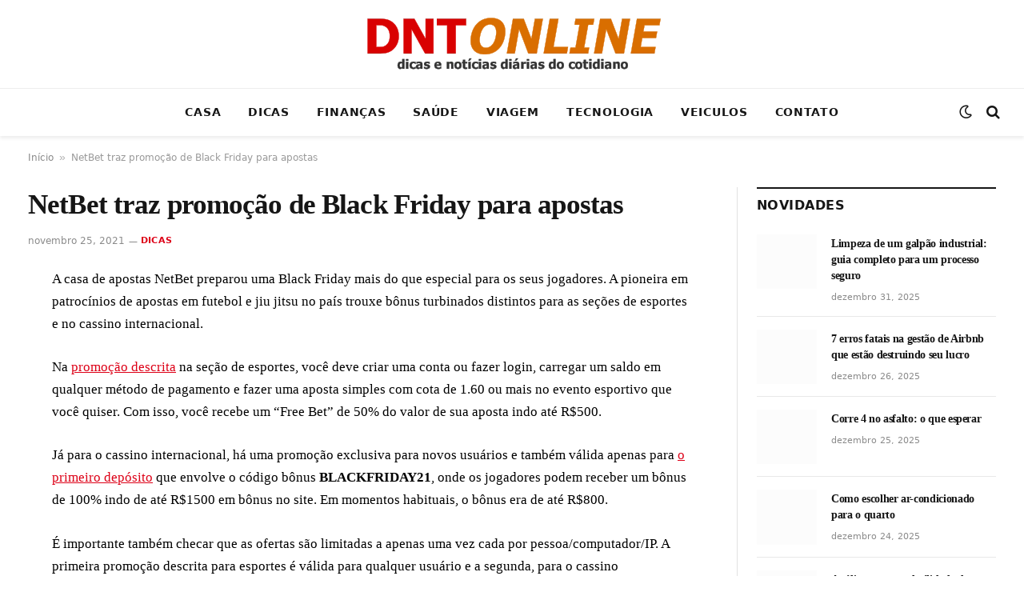

--- FILE ---
content_type: text/html; charset=UTF-8
request_url: https://www.dntonline.com.br/netbet-traz-promocao-de-black-friday-para-apostas/
body_size: 22928
content:
<!DOCTYPE html><html lang="pt-BR" prefix="og: https://ogp.me/ns#" class="s-light site-s-light"><head><script data-no-optimize="1">var litespeed_docref=sessionStorage.getItem("litespeed_docref");litespeed_docref&&(Object.defineProperty(document,"referrer",{get:function(){return litespeed_docref}}),sessionStorage.removeItem("litespeed_docref"));</script> <meta charset="UTF-8" /><meta name="viewport" content="width=device-width, initial-scale=1" /><title>NetBet traz promoção de Black Friday para apostas</title><style id="perfmatters-used-css">.wp-block-image img{height:auto;max-width:100%;vertical-align:bottom;}.wp-block-image .aligncenter{display:table;margin-left:auto;margin-right:auto;}.wp-block-image figure{margin:0;margin:var(--p-media-margin) auto;}.wp-block-image img,ul{box-sizing:border-box;}.entry-content{counter-reset:footnotes;}:root{--wp--preset--font-size--normal:16px;--wp--preset--font-size--huge:42px;}.aligncenter{clear:both;}html :where(img[class*=wp-image-]){height:auto;max-width:100%;}:where(figure){margin:0 0 1em;}#toc_container.no_bullets li,#toc_container.no_bullets ul,#toc_container.no_bullets ul li{background:0 0;list-style:none;}#toc_container{background:#f9f9f9;border:1px solid #aaa;padding:10px;margin-bottom:1em;width:auto;display:table;font-size:95%;}#toc_container p.toc_title{text-align:center;font-weight:700;margin:0;padding:0;}#toc_container p.toc_title+ul.toc_list{margin-top:1em;}#toc_container a{text-decoration:none;text-shadow:none;}#toc_container a:hover{text-decoration:underline;}#toc_container li,#toc_container ul,h1,h2,h4,h5,html{margin:0;padding:0;}a,article,aside,body,div,em,figure,footer,form,i,img,li,nav,section,span,time,ul{margin:0;padding:0;border:0;vertical-align:baseline;font-size:100%;font-family:inherit;}button,p{padding:0;font-size:100%;}button{box-sizing:content-box;cursor:pointer;-webkit-appearance:none;padding:var(--btn-pad,0 17px);font-family:var(--ui-font);font-size:var(--btn-f-size,12px);font-weight:var(--btn-f-weight,600);line-height:var(--btn-l-height,var(--btn-height));height:var(--btn-height);letter-spacing:.03em;text-transform:uppercase;text-align:center;box-shadow:var(--btn-shadow);transition:.25s ease-in-out;background:var(--c-main);color:#fff;border-radius:2px;}button,h1,h2,h4,h5,html,input,p{border:0;vertical-align:baseline;font-family:inherit;}button,input{margin:0;}article,aside,figure,footer,nav,section{display:block;}ul{list-style:none;list-style-type:var(--ul-style,none);margin:var(--ul-margin,0);margin-left:var(--ul-ml,0);}input::-moz-focus-inner{border:0;padding:0;}input[type=search]::-webkit-search-cancel-button,input[type=search]::-webkit-search-decoration{-webkit-appearance:none;}input[type=search]{-webkit-appearance:none;}a img{border:0;}img{max-width:100%;height:auto;}@media screen and (-ms-high-contrast:active),(-ms-high-contrast:none){img{min-height:1px;}}::-webkit-input-placeholder{color:inherit;}::-moz-placeholder{color:inherit;opacity:1;}:-ms-input-placeholder{color:inherit;}html{box-sizing:border-box;font-size:14px;}*,::after,::before{box-sizing:inherit;}:root{--body-font:"Public Sans",system-ui,sans-serif;--ui-font:var(--body-font);--text-font:var(--body-font);--title-font:var(--ui-font);--h-font:var(--ui-font);--text-size:14px;--text-lh:1.714;--main-width:1200px;--grid-gutter:36px;--wrap-padding:35px;--boxed-pad:45px;--sidebar-width:33.3333333333%;--sidebar-c-width:var(--sidebar-width);--sidebar-pad:38px;--sidebar-c-pad:var(--sidebar-pad);--c-sidebar-sep:var(--c-separator2);--max-width-md:680px;--title-size-xs:14px;--title-size-s:16px;--title-size-n:18px;--title-size-m:20px;--title-size-l:25px;--title-size-xl:30px;--title-fw-semi:600;--title-fw-bold:700;--grid-p-title:var(--title-size-m);--grid-sm-p-title:var(--title-size-s);--grid-lg-p-title:var(--title-size-l);--list-p-title:calc(var(--title-size-m) * 1.05);--small-p-title:var(--title-size-xs);--feat-grid-title-s:var(--title-size-n);--feat-grid-title-m:var(--title-size-m);--feat-grid-title-l:var(--title-size-l);--excerpt-size:15px;--post-content-size:1.186rem;--post-content-lh:1.7;--post-content-gaps:1.54em;--single-content-size:var(--post-content-size);--p-media-margin:1.867em;--p-spacious-pad:0px;--c-facebook:#1a6dd4;--c-twitter:#55acef;--c-pinterest:#e4223e;--c-linkedin:#02669a;--c-tumblr:#44546b;--c-instagram:#c13584;--c-vk:#45668e;--c-vimeo:#1ab7ea;--c-youtube:#f00;--c-dribbble:#ea4c89;--c-flickr:#0063dc;--c-email:#080808;--c-whatsapp:#23c761;--c-soundcloud:#f80;--c-rss:#f97d1e;--c-reddit:#ff4500;--c-telegram:#08c;--c-tiktok:#fe2c55;--c-discord:#5865f2;--c-twitch:#7b3ed6;--c-snapchat:#fffc00;--c-threads:#000;--c-mastodon:#6364ff;--c-spotify:#1db954;--block-wrap-mb:55px;--btn-height:38px;--btn-shadow:0 2px 7px -4px rgba(0,0,0,.16);}@media (max-width:767px){:root{--block-wrap-mb:45px;}}.s-light,:root{--c-main:#2ab391;--c-main-rgb:42,179,145;--c-contrast-0:#fff;--c-contrast-10:#fbfbfb;--c-contrast-50:#f7f7f7;--c-contrast-75:#efefef;--c-contrast-100:#e8e8e8;--c-contrast-125:#e2e2e2;--c-contrast-150:#ddd;--c-contrast-200:#ccc;--c-contrast-300:#bbb;--c-contrast-400:#999;--c-contrast-450:#8a8a8a;--c-contrast-500:#777;--c-contrast-600:#666;--c-contrast-650:#505050;--c-contrast-700:#444;--c-contrast-800:#333;--c-contrast-850:#191919;--c-contrast-900:#161616;--c-contrast:#000;--c-rgba:0,0,0;--c-separator:var(--c-contrast-100);--c-separator2:var(--c-contrast-125);--c-links:var(--c-contrast-900);--c-headings:var(--c-contrast-900);--c-excerpts:var(--c-contrast-650);--c-nav:var(--c-contrast-900);--c-nav-hov-bg:transparent;--c-nav-drop-sep:rgba(0,0,0,.07);--c-nav-blip:var(--c-contrast-300);--c-post-meta:var(--c-contrast-450);--footer-mt:60px;--footer-bg:#f7f7f7;--footer-lower-bg:#f0f0f0;}.s-dark:not(i){--c-contrast-0:#000;--c-contrast-10:#070707;--c-contrast-50:#111;--c-contrast-75:#151515;--c-contrast-100:#222;--c-contrast-125:#2b2b2b;--c-contrast-150:#333;--c-contrast-200:#444;--c-contrast-300:#555;--c-contrast-400:#777;--c-contrast-450:#999;--c-contrast-500:#bbb;--c-contrast-600:#c0c0c0;--c-contrast-650:#ccc;--c-contrast-700:#d1d1d1;--c-contrast-800:#ddd;--c-contrast-850:#ececec;--c-contrast-900:#f0f0f0;--c-contrast:#fff;--c-rgba:255,255,255;--c-a-hover:rgba(var(--c-rgba),.7);--c-excerpts:var(--c-contrast-650);--c-separator:rgba(var(--c-rgba),.13);--c-separator2:rgba(var(--c-rgba),.13);--c-links:var(--c-contrast-900);--c-headings:var(--c-contrast-850);--c-nav:var(--c-contrast-900);--c-nav-drop-bg:var(--c-contrast-10);--c-nav-drop-sep:rgba(255,255,255,.1);--c-post-meta:rgba(var(--c-rgba),.65);--c-email:var(--c-contrast-300);--c-input-bg:rgba(var(--c-rgba),.1);--footer-bg:#0f0f11;--footer-lower-bg:#040404;}body{font-family:var(--body-font);line-height:1.5;color:var(--body-color,var(--c-contrast-700));background:var(--c-contrast-0);-webkit-text-size-adjust:100%;-webkit-tap-highlight-color:rgba(255,255,255,0);overflow-x:hidden;}@media (max-width:1200px){.main-wrap{overflow-x:clip;}}@media (max-width:767px){body,html{overflow-x:hidden;}}::selection{background:var(--c-main);color:#fff;}img::selection{background:rgba(255,255,255,0);}:root{--admin-bar-h:32px;}@media (max-width:782px){:root{--admin-bar-h:46px;}}*,:after,:before{-webkit-font-smoothing:antialiased;}p{margin:0 0 21px;word-break:break-word;overflow-wrap:break-word;}h1,h2,h4,h5{font-size:1.846em;font-weight:var(--title-fw-bold);font-family:var(--h-font);color:var(--c-headings);}h2,h4,h5{font-size:1.5em;}h4,h5{font-size:1.21em;}h5{font-size:1.107em;}a,a:hover{text-decoration:none;}a{color:var(--c-a,var(--c-links));transition:all .25s ease-in-out;}a:hover{color:var(--c-a-hover,var(--c-main));}@media (max-width:540px){ul{margin-left:var(--ul-ml-xs,0);}}li{padding:var(--li-padding,0);padding-left:var(--li-pl,0);margin:var(--li-margin,0);margin-bottom:var(--li-mb,0);}input{border:1px solid var(--c-contrast-150);padding:7px 12px;outline:0;height:auto;height:var(--input-height,38px);font-size:14px;color:var(--c-contrast-500);max-width:100%;border-radius:2px;background:var(--c-input-bg,var(--c-contrast-0));width:var(--input-width,initial);}input:focus{border-color:var(--c-contrast-400);color:var(--c-contrast-650);}button:hover{background:#161616;border-color:#161616;color:#fff;}.s-dark button:hover{border-color:#555;}button:focus{outline:0;}button:active{opacity:.9;}.search-form{display:flex;}.search-form .search-field{width:100%;}.cf:after,.cf:before{content:"";display:table;flex-basis:0;order:1;}.cf:after{clear:both;}.visuallyhidden{border:0;clip:rect(0 0 0 0);height:1px;margin:-1px;overflow:hidden;padding:0;position:absolute;width:1px;}.post-title{color:var(--c-headings);font-family:var(--title-font);line-height:1.36;}.post-title a{--c-links:initial;--c-a:initial;--c-a-hover:var(--c-main);display:block;}.lazyload{will-change:opacity !important;background-color:var(--c-contrast-150);}.lazyload:not(._){opacity:.1;}.lazyload,.post-content img,.wp-post-image{transition:opacity .3s ease-in-out;}@media (min-width:941px){.post-content:hover img,.wp-post-image{will-change:opacity;}}:where(.ts-img-hov-fade) .wp-post-image:hover{opacity:.85;}.bg-cover{display:block;width:100%;height:100%;background-repeat:no-repeat;background-position:center center;background-size:cover;}.media-ratio{position:relative;display:block;height:0;}.media-ratio .wp-post-image{position:absolute;top:0;left:0;width:100%;height:100%;object-fit:cover;border-radius:var(--media-radius,0);}.main-wrap,.ts-contain,.wrap{max-width:100%;box-sizing:border-box;}.ts-contain,.wrap{width:100%;margin:0 auto;}@media (min-width:1201px){.wrap{width:var(--main-width);}}@media (max-width:940px){.wrap{max-width:var(--max-width-md);}}@media (min-width:1201px){.main,.ts-contain{width:calc(var(--main-width) + var(--wrap-padding) * 2);}}@media (max-width:940px){.main,.ts-contain{max-width:calc(var(--max-width-md) + 70px);}}.main{margin:42px auto;}.main,.ts-contain{padding:0 35px;padding:0 var(--wrap-padding);}@media (max-width:940px){.main,.ts-contain{--wrap-padding:25px;}}@media (max-width:540px){.main,.ts-contain{--wrap-padding:20px;}}@media (max-width:350px){.main,.ts-contain{--wrap-padding:15px;}}@media (min-width:941px){.main-content:not(.main){width:calc(100% - var(--sidebar-c-width));}}.ts-row{--grid-gutter-h:calc(var(--grid-gutter) / 2);display:flex;flex-wrap:wrap;margin-right:calc(-1 * var(--grid-gutter-h));margin-left:calc(-1 * var(--grid-gutter-h));}.grid{display:grid;grid-column-gap:var(--grid-gutter);grid-row-gap:var(--grid-row-gap,0);}@media (max-width:767px){.grid{--grid-gutter:26px;}}.cols-gap-sm{--grid-gutter:26px;}.cols-gap-lg{--grid-gutter:50px;}@media (max-width:767px){.cols-gap-lg{--grid-gutter:26px;}}.grid-1{--col:100%;grid-template-columns:repeat(1,minmax(0,1fr));}.grid-3{--col:33.3333333333%;grid-template-columns:repeat(3,minmax(0,1fr));}@media (max-width:940px){.md\:grid-1{--col:100%;grid-template-columns:repeat(1,minmax(0,1fr));}.md\:grid-2{--col:50%;grid-template-columns:repeat(2,minmax(0,1fr));}}@media (max-width:767px){.sm\:grid-1{--col:100%;grid-template-columns:repeat(1,minmax(0,1fr));}}@media (max-width:540px){.xs\:grid-1{--col:100%;grid-template-columns:repeat(1,minmax(0,1fr));}}.col-4{width:33.3333333333%;}.col-8{width:66.6666666667%;}[class^=col-]{flex:0 0 auto;padding-left:var(--grid-gutter-h);padding-right:var(--grid-gutter-h);}@media (max-width:940px){[class^=col-]{width:100%;}}.breadcrumbs{margin:0 auto 30px;font-family:var(--ui-font);--c-a:var(--c-contrast-450);--c-a-hover:var(--c-links);font-size:12px;color:var(--c-contrast-400);line-height:1;}.breadcrumbs .separator{font-family:Arial,system-ui,sans-serif;font-size:1.141em;line-height:.7;opacity:.8;padding:0 3px;}.breadcrumbs .inner{text-overflow:ellipsis;overflow:hidden;white-space:nowrap;line-height:1.2;}.breadcrumbs-a{margin-top:20px;margin-bottom:20px;}.breadcrumbs-a+.main{margin-top:35px;}.aligncenter{display:block;margin:var(--p-media-margin) auto;text-align:center;}.aligncenter>img{margin:0 auto;}figure img{vertical-align:middle;}.wp-block-image:not(figure){margin:0;}.post-content{--ul-style:disc;--ul-margin:calc(var(--post-content-gaps) + .26em) auto;--ul-ml:35px;--ul-ml-xs:22px;--li-pl:3px;--li-mb:.44em;--c-a:var(--c-main);--c-a-hover:var(--c-links);font-family:var(--text-font);text-rendering:optimizeLegibility;font-size:var(--post-content-size);line-height:var(--post-content-lh);color:var(--c-contrast-800);--wp--preset--font-size--small:14px;--wp--preset--font-size--large:22px;}.post-content p,.post-content>div{margin-bottom:var(--post-content-gaps);}.post-content>:not(._):last-child{margin-bottom:0;}.post-content>:not(._):first-child{margin-top:0;}.post-content h2{margin-top:1.35em;margin-bottom:.75em;font-weight:var(--title-fw-bold);color:var(--c-headings);font-family:var(--text-h-font,inherit);line-height:1.5;}@media (max-width:767px){.post-content{font-size:max(14px,calc(var(--post-content-size) * .96));}}.entry-content{--post-content-size:var(--single-content-size);}.spc-social{display:flex;align-items:center;}.spc-social .icon{font-size:var(--spc-social-fs,14px);line-height:1.6;width:1.2em;text-align:center;}.spc-social .service{display:flex;height:100%;align-items:center;justify-content:center;padding:0 3px;margin-right:var(--spc-social-space,2px);color:var(--c-spc-social,inherit);background:var(--c-spcs-bg,transparent);}.spc-social .service:hover{opacity:var(--spcs-hov-opacity,.8);color:var(--c-spc-social-hov,var(--c-main));}.spc-social .service:last-child{margin-right:0;}.spc-social-b{--spc-social-fs:19px;--spc-social-size:38px;--spc-social-space:9px;}.spc-social-b .icon{line-height:1;width:auto;}.spc-social-b .service{padding:0;width:var(--spc-social-size);height:var(--spc-social-size);border-radius:50%;}.s-dark .spc-social-b .service{background:rgba(var(--c-rgba),.12);background:var(--c-spcs-bg,rgba(var(--c-rgba),.12));}.spc-social-bg{--c-spc-social:#fff;--spcs-hov-opacity:.8;}.spc-social-bg .service{--c-spcs-bg:var(--c-spcs-icon);}.spc-social-bg .service:hover{color:var(--c-spc-social);}.spc-social-colors .service{--c-spcs-icon:#000;}.spc-social-colors .s-facebook{--c-spcs-icon:var(--c-facebook);}.spc-social-colors .s-twitter{--c-spcs-icon:var(--c-twitter);}.spc-social-colors .s-pinterest{--c-spcs-icon:var(--c-pinterest);}.spc-social-colors .s-linkedin{--c-spcs-icon:var(--c-linkedin);}.spc-social-block{flex-wrap:wrap;margin-bottom:calc(-1 * var(--spc-social-space,2px));}.spc-social-block .service{margin-bottom:var(--spc-social-space,2px);}.post-meta{--p-meta-sep:"—";display:flex;flex-direction:column;margin-bottom:var(--p-meta-mb,initial);font-family:var(--ui-font);font-size:12px;color:var(--c-post-meta);line-height:1.5;}.post-meta-items a{color:inherit;}.post-meta .meta-item:before{content:"—";content:var(--p-meta-sep);padding:0 var(--p-meta-sep-pad,4px);display:inline-block;transform:scale(.916);}.post-meta .meta-item:first-child:before{display:none;}.post-meta .post-title{margin:var(--p-title-space,9px) 0;}.post-meta .post-cat{display:inline-flex;flex-wrap:wrap;justify-content:center;align-items:center;}.post-meta .post-cat>a{padding:0;color:var(--c-main);font-weight:500;letter-spacing:.05em;text-transform:uppercase;}.mobile-menu li:hover>a,.post-meta .post-cat>a:hover{opacity:.8;}.post-meta>:last-child{margin-bottom:0;}.post-meta>:first-child{margin-top:0;}.post-meta>.is-title:last-child{margin-bottom:0 !important;}.post-meta>.is-title:first-child{margin-top:0 !important;}.l-post .media{align-self:flex-start;border-radius:var(--media-radius,0);overflow:hidden;}.l-post .content,.l-post .media{position:relative;}.l-post .image-link{display:block;position:relative;max-width:100%;}.l-post .post-title{font-size:var(--title-size-m);font-weight:var(--title-fw-bold);}@media (max-width:540px){.l-post .post-title a{display:initial;}}.grid-post .media{margin-bottom:16px;}.grid-post .image-link{width:100%;}.grid-post .post-title{font-size:var(--grid-p-title);}.grid-sm-post .image-link{width:100%;}.grid-sm-post .post-title{font-size:var(--grid-sm-p-title);margin-top:11px;}.small-post{display:flex;width:100%;--post-format-scale:.82;}.small-post .post-title{font-size:var(--small-p-title);font-weight:var(--title-fw-semi);line-height:1.43;}.small-post .media{display:block;width:110px;max-width:40%;margin-right:18px;flex-shrink:0;}.small-post .content{margin-top:2px;flex-grow:1;}.loop-grid .l-post .image-link,.loop-sep{overflow:hidden;}.loop-sep .l-post:after{content:"";position:absolute;left:0;width:100%;bottom:calc(var(--grid-row-gap) / 2 * -1);border-bottom:1px solid var(--c-separator);}.loop-grid{--grid-row-gap:36px;}.loop-grid-sm{--grid-row-gap:26px;}.loop-small{--grid-row-gap:25px;}.loop-small .l-post,.mobile-menu li{position:relative;}.loop-small-sep{--grid-row-gap:32px;}.mobile-menu{--c-sep:rgba(var(--c-rgba),.08);font-size:16px;font-family:var(--ui-font);font-weight:700;letter-spacing:0;color:var(--c-links);-webkit-font-smoothing:antialiased;}.s-dark .mobile-menu{--c-sep:rgba(var(--c-rgba),.11);}.mobile-menu li{display:flex;width:100%;flex-wrap:wrap;border-bottom:1px solid var(--c-sep);}.mobile-menu li a{max-width:calc(100% - 65px);float:none;display:block;padding:12px 50px 12px 0;line-height:1.5;color:inherit;}.off-canvas{position:fixed;top:0;left:0;display:flex;flex-direction:column;height:100%;width:80vw;min-width:320px;max-width:370px;box-sizing:border-box;background:var(--c-contrast-0);z-index:10000;transform:translate3d(-100%,0,0);transition:.4s ease-in-out;transition-property:transform,visibility;visibility:hidden;content-visibility:auto;}@media (max-width:350px){.off-canvas{min-width:300px;}}.off-canvas-head{padding:38px 25px 0;margin-bottom:20px;}.off-canvas-content{display:flex;flex-direction:column;padding:25px;overflow-y:auto;overflow-x:hidden;flex:1 1 auto;}@media (min-width:941px){.off-canvas-content{--c-sb:var(--c-contrast-200);--c-sb-track:transparent;--sb-size:4px;--sb-width:thin;scrollbar-width:var(--sb-width);scrollbar-color:var(--c-sb) var(--c-sb-track);}.off-canvas-content::-webkit-scrollbar-track{background-color:var(--c-sb-track);}.off-canvas-content::-webkit-scrollbar-thumb{background-color:var(--c-sb);border-radius:3px;}}.off-canvas .mobile-menu{margin-bottom:45px;}.off-canvas .ts-logo{display:flex;justify-content:center;align-items:center;}.off-canvas .close{position:absolute;top:0;right:0;padding:0 9px;background:#161616;color:#fff;line-height:26px;font-size:14px;}.off-canvas .mobile-menu{margin-top:-10px;transition:opacity .5s ease-in;opacity:.2;}.off-canvas .spc-social{--c-spc-social:var(--c-contrast);--spc-social-fs:17px;padding-top:10px;margin-top:auto;justify-content:center;}.off-canvas.s-dark .close{background:var(--c-contrast-200);}.off-canvas-backdrop{content:"";position:fixed;opacity:0;z-index:9999;pointer-events:none;height:0;width:0;top:0;left:0;transition:opacity .3s ease-in-out;}.off-canvas-widgets,.off-canvas-widgets .widget{margin-bottom:45px;}.off-canvas-widgets .widget:last-child{margin-bottom:0;}.search-modal-box{padding:0 50px;margin:0 auto;max-width:790px;}@media (max-width:767px){.search-modal-box{max-width:100%;}}.search-modal-wrap{display:none;}.block-head{--line-weight:1px;--c-border:var(--c-separator2);--space-below:26px;--c-block:var(--c-main);display:flex;flex-wrap:nowrap;font-family:var(--ui-font);align-items:center;justify-content:space-between;margin-bottom:var(--space-below);}.block-head .heading{font-size:17px;font-weight:700;line-height:1.2;text-transform:uppercase;color:var(--c-block);flex-shrink:0;max-width:100%;}.block-head-ac{--c-block:var(--c-contrast-900);}.block-head-b{--space-below:28px;}.block-head-f{--c-line:var(--c-block);--line-weight:3px;border-bottom:1px solid var(--c-border);border-top:var(--line-weight) solid var(--c-line);padding:11px 0;}.block-head-f .heading{text-transform:none;font-size:19px;color:var(--c-block);}.ar-bunyad-grid{padding-bottom:56.2334217507%;}.navigation{--nav-height:var(--head-h,43px);font-family:var(--ui-font);color:var(--c-nav);height:100%;align-self:center;}.navigation ul{display:flex;list-style:none;line-height:1.6;}.navigation .menu,.navigation .menu li{height:100%;}.navigation .menu>li>a{display:flex;align-items:center;color:inherit;height:100%;text-decoration:none;text-transform:var(--nav-text-case);padding:0 var(--nav-items-space,17px);font-size:var(--nav-text,15px);font-weight:var(--nav-text-weight,600);letter-spacing:var(--nav-ls,inherit);}@media (max-width:940px){.navigation .menu{display:none;}}@media (min-width:941px) and (max-width:1200px){.navigation .menu>li>a{padding:0 5px;padding:0 max(5px,calc(var(--nav-items-space) * .6));font-size:calc(10px + ( var(--nav-text) - 10px ) * .7);}}.navigation .menu li>a:after{display:inline-block;content:"";font-family:ts-icons;font-style:normal;font-weight:400;font-size:14px;line-height:1;color:var(--c-nav-blip,inherit);margin-left:8px;}@media (min-width:941px) and (max-width:1200px){.navigation .menu li>a:after{margin-left:5px;font-size:12px;}}.navigation .menu li>a:only-child:after{display:none;}.navigation .menu>li:first-child>a{border-left:0;box-shadow:none;}.navigation .menu>li:hover{background:var(--c-nav-hov-bg);}.navigation .menu>li:hover>a{color:var(--c-nav-hov);}.navigation .menu>li:hover>a:after{color:inherit;}.navigation .menu>li:not(.item-mega-menu){position:relative;}.navigation .menu li{transition:.3s ease-in;transition-property:opacity,background;}.nav-hov-a{--c-nav-hov:var(--c-main);--c-nav-drop-hov:var(--c-nav-hov);}.s-dark .ts-logo .logo-image-dark~.logo-image,.ts-logo .logo-image-dark{display:none;}.s-dark .ts-logo .logo-image-dark{display:block;}@media (max-width:940px){.smart-head{display:none;}}.smart-head-row{--icons-size:16px;--c-icons:var(--c-links);}.smart-head-row.s-dark{--c-a-hover:var(--c-main);}.smart-head .logo-link{--c-a-hover:var(--c-headings);display:flex;flex-shrink:0;align-items:center;font-size:37px;font-weight:700;text-align:center;letter-spacing:-1px;}@media (max-width:540px){.smart-head .logo-link{font-size:28px;flex-shrink:1;}}.smart-head .logo-link>span{font:inherit;display:flex;align-items:center;}.smart-head .logo-is-image{font-size:0;}.smart-head .logo-image{padding:10px 0;max-height:var(--head-h);max-height:calc(var(--head-h) - 20px);object-fit:contain;width:auto;height:revert-layer;box-sizing:content-box;}.smart-head .search-icon{color:var(--c-search-icon,var(--c-icons));font-size:var(--search-icon-size,var(--icons-size));display:flex;align-items:center;padding-left:5px;height:100%;}.smart-head .search-icon:hover{color:var(--c-main);}.smart-head .is-icon{padding:0 4px;}.smart-head .has-icon,.smart-head .has-icon-only{display:inline-flex;align-items:center;height:100%;max-height:45px;}.smart-head .has-icon-only:last-child,.smart-head .has-icon:last-child{padding-right:0;}.smart-head .has-icon-only{--item-mr:9px;}.smart-head .items-center .nav-wrap{justify-content:center;}.scheme-switcher,.smart-head{position:relative;}.scheme-switcher .icon{font-size:var(--icons-size);width:var(--icons-size);}.scheme-switcher .toggle{--c-a:var(--c-icons);line-height:1;width:100%;text-align:center;}.scheme-switcher .toggle-light{position:absolute;top:50%;left:50%;transform:translate(-50%,-50%);opacity:0;pointer-events:none;}.smart-head{--nav-items-space:17px;--head-top-h:40px;--head-mid-h:110px;--head-bot-h:55px;--head-row-pad:30px;--c-bg:transparent;--c-border:var(--c-contrast-75);--c-shadow:transparent;box-shadow:0 3px 4px 0 var(--c-shadow);}.smart-head-row{padding:0 var(--head-row-pad);background-color:var(--c-bg);height:var(--head-h);border:0 solid rgba(255,255,255,0);color:var(--c-contrast-800);}@media (max-width:767px){.smart-head-row{padding:0 20px;}}.smart-head-row>.inner{display:flex;justify-content:space-between;padding:var(--head-inner-pad,0);height:100%;position:relative;}.smart-head-row-full{width:100%;}.smart-head-row-3>.inner{display:grid;grid-template-columns:1fr auto 1fr;grid-template-columns:minmax(max-content,1fr) auto minmax(max-content,1fr);}@media (min-width:941px) and (max-width:1200px){.smart-head-row.has-center-nav>.inner{display:flex;}}.smart-head-mid{--head-h:var(--head-mid-h);}.smart-head-mid.s-dark{--c-bg:var(--c-contrast-0);}.smart-head-bot{--head-h:var(--head-bot-h);border:1px solid var(--c-border);border-left:0;border-right:0;}.smart-head .items{--item-mr:15px;display:flex;align-items:center;flex:1 1 auto;height:inherit;}.smart-head .items>*{margin-left:var(--item-ml,0);margin-right:var(--item-mr);}.smart-head .items-right{justify-content:flex-end;}.smart-head .items-center{justify-content:center;flex-shrink:0;}.smart-head .items-center:not(.empty){padding-left:15px;padding-right:15px;}.smart-head .items>:first-child{margin-left:0;}.smart-head .items-center>:last-child,.smart-head .items-right>:last-child{margin-right:0;}.smart-head-b{--head-mid-h:110px;--head-bot-h:60px;--c-bg:transparent;--c-border:var(--c-separator);--nav-text:14px;--nav-text-weight:600;--nav-ls:.08em;--nav-text-case:uppercase;}.smart-head-b .navigation{--c-nav-blip:#aaa;}.smart-head-b .smart-head-bot{--icons-size:18px;--c-border:rgba(255,255,255,.1);}.smart-head-mobile{--head-top-h:45px;--head-mid-h:65px;display:block;}@media (min-width:941px){.smart-head-mobile{display:none;}}.smart-head-mobile .smart-head-row{--icons-size:18px;--c-icons:var(--c-contrast-800);}.smart-head-mobile .smart-head-mid{border-top-color:var(--c-main);}.smart-head-mobile>:last-child{border-bottom:1px solid var(--c-contrast-100);}.nav-wrap{width:100%;height:100%;display:flex;}.offcanvas-toggle{display:flex;align-items:center;background:0 0;padding:0;box-shadow:none;line-height:1;height:100%;}.offcanvas-toggle:hover{background:inherit;--c-hamburger:var(--c-main);}.hamburger-icon{--line-weight:3px;--line-width:100%;--height:17px;display:inline-flex;vertical-align:middle;height:var(--height);width:26px;position:relative;}.hamburger-icon .inner,.hamburger-icon .inner:after,.hamburger-icon .inner:before{position:absolute;height:var(--line-weight);background-color:var(--c-hamburger,var(--c-icons));transition:background .2s ease-in-out;}.hamburger-icon .inner{top:auto;bottom:0;width:calc(100% - 6px);}.hamburger-icon .inner:after,.hamburger-icon .inner:before{display:block;content:"";width:calc(100% + 6px);}.hamburger-icon .inner:before{top:0;transform:translateY(calc(-1 * var(--height) + 100%));}.hamburger-icon .inner:after{bottom:0;transform:translateY(calc(-1 * var(--height) / 2 + 50%));}.widget{font-size:14px;--li-pad:5px;--c-li-sep:transparent;}.the-post>.post{margin-bottom:45px;}.the-post-header{--sp-logo-max-height:1.90477em;}.s-head-modern{--cat-label-mr:8px;--p-meta-icons-mr:12px;--title-size:35px;margin-bottom:25px;}.s-head-modern .post-title{margin:15px 0;font-size:var(--title-size);font-weight:700;line-height:1.24;letter-spacing:-.005em;}@media (max-width:767px){.s-head-modern .post-title{font-size:calc(var(--title-size) * .829);}}.main-sidebar .widget:last-child,.s-head-modern>:last-child{margin-bottom:0;}.single-featured{margin-bottom:32px;}.single-featured:empty{margin-bottom:6px;}.post-share-bot{display:flex;margin:22px 0;padding:10px 0 0;justify-content:space-between;align-items:center;}.post-share-bot+*{margin-top:22px;}.post-share-bot .info{font-size:13px;font-weight:500;display:inline-block;margin-right:30px;text-transform:uppercase;color:var(--c-links);}@media (max-width:767px){.post-share-bot .info{display:none;}}.post-share-bot .share-links{display:flex;width:100%;justify-content:flex-end;--spc-social-space:4px;}.post-share-bot .share-links a{flex:0 0 auto;padding:0;width:70px;height:32px;line-height:32px;border-radius:2px;color:#fff;font-size:18px;}@media (max-width:767px){.post-share-bot .share-links a{flex:1 1 auto;}}.post-share-bot .share-links a:hover{filter:brightness(110%);opacity:1;}.related-posts{--block-wrap-mb:0;margin-top:46px;margin-bottom:46px;}.block-wrap{margin-bottom:var(--block-wrap-mb);}.block-wrap.mb-none{margin-bottom:0;}.block-content{position:relative;}.has-sb-sep{--sidebar-c-pad:var(--sidebar-sep-pad,calc(var(--sidebar-pad) + 8px));}.main-sidebar .widget{margin-bottom:45px;}.main-sidebar{width:100%;}@media (min-width:941px){.main-sidebar{padding-left:var(--sidebar-c-pad);margin-left:auto;width:var(--sidebar-c-width);}}@media (max-width:940px){.main-sidebar{margin-top:50px;}}.has-sb-sep .main-sidebar{position:relative;border-left:1px solid rgba(255,255,255,0);}.has-sb-sep .main-sidebar:before{content:" ";position:absolute;border-left:1px solid var(--c-sidebar-sep);height:100%;margin-left:calc(-1 * ( var(--grid-gutter) / 4 + var(--sidebar-c-pad) / 2 ));}@media (max-width:940px){.has-sb-sep .main-sidebar:before{display:none;}}.main-footer{color:var(--c-contrast-600);margin-top:var(--footer-mt);background:var(--footer-bg);}.lower-footer{font-size:13px;background:var(--footer-lower-bg);--c-links:var(--c-contrast-700);color:var(--c-contrast-500);}.bold-footer-lower{--c-links:var(--c-contrast-500);color:var(--c-contrast-400);}.bold-footer-lower .inner{padding:60px 20px;display:flex;flex-direction:column;align-items:center;}@media (max-width:767px){.bold-footer-lower .inner{padding:50px 20px;}}body.elementor-default{--e-global-color-smartmag-main:var(--c-main);--e-global-color-smartmag:var(--c-main);}button::-moz-focus-inner{padding:0;border:0;}@font-face{font-display:swap;font-display:block;font-family:"ts-icons";src:url("/wp-content/themes/smart-mag/css/icons/fonts/ts-icons.woff2?v3.1") format("woff2"),url("/wp-content/themes/smart-mag/css/icons/fonts/ts-icons.woff?v3.1") format("woff");font-weight:400;font-style:normal;}.tsi{display:inline-block;font:14px/1 ts-icons;font-size:inherit;text-rendering:auto;-webkit-font-smoothing:antialiased;-moz-osx-font-smoothing:grayscale;}.tsi-twitter:before{content:"";}.tsi-moon:before{content:"";}.tsi-bright:before{content:"";}.tsi-search:before{content:"";}.tsi-times:before{content:"";}.tsi-facebook:before{content:"";}.tsi-pinterest:before{content:"";}.tsi-linkedin:before{content:"";}.tsi-instagram:before{content:"";}</style><link rel="preload" as="font" href="https://www.dntonline.com.br/wp-content/themes/smart-mag/css/icons/fonts/ts-icons.woff2?v3.2" type="font/woff2" crossorigin="anonymous" /><meta name="description" content="NetBet traz promoção de Black Friday para apostas"/><meta name="robots" content="follow, index, max-snippet:-1, max-video-preview:-1, max-image-preview:large"/><link rel="canonical" href="https://www.dntonline.com.br/netbet-traz-promocao-de-black-friday-para-apostas/" /><meta property="og:locale" content="pt_BR" /><meta property="og:type" content="article" /><meta property="og:title" content="NetBet traz promoção de Black Friday para apostas" /><meta property="og:description" content="NetBet traz promoção de Black Friday para apostas" /><meta property="og:url" content="https://www.dntonline.com.br/netbet-traz-promocao-de-black-friday-para-apostas/" /><meta property="og:site_name" content="DNT ONLINE" /><meta property="article:section" content="Dicas" /><meta property="og:updated_time" content="2021-11-25T08:11:05-03:00" /><meta property="og:image" content="https://www.dntonline.com.br/wp-content/uploads/2021/11/black-friday.jpg" /><meta property="og:image:secure_url" content="https://www.dntonline.com.br/wp-content/uploads/2021/11/black-friday.jpg" /><meta property="og:image:width" content="1725" /><meta property="og:image:height" content="968" /><meta property="og:image:alt" content="N" /><meta property="og:image:type" content="image/jpeg" /><meta property="article:published_time" content="2021-11-25T08:10:03-03:00" /><meta property="article:modified_time" content="2021-11-25T08:11:05-03:00" /><meta name="twitter:card" content="summary_large_image" /><meta name="twitter:title" content="NetBet traz promoção de Black Friday para apostas" /><meta name="twitter:description" content="NetBet traz promoção de Black Friday para apostas" /><meta name="twitter:image" content="https://www.dntonline.com.br/wp-content/uploads/2021/11/black-friday.jpg" /><meta name="twitter:label1" content="Escrito por" /><meta name="twitter:data1" content="admin" /><meta name="twitter:label2" content="Tempo para leitura" /><meta name="twitter:data2" content="1 minuto" /> <script type="application/ld+json" class="rank-math-schema">{"@context":"https://schema.org","@graph":[{"@type":["Person","Organization"],"@id":"https://www.dntonline.com.br/#person","name":"admin","logo":{"@type":"ImageObject","@id":"https://www.dntonline.com.br/#logo","url":"https://www.dntonline.com.br/wp-content/uploads/2021/08/dnt-online.png","contentUrl":"https://www.dntonline.com.br/wp-content/uploads/2021/08/dnt-online.png","caption":"DNT ONLINE","inLanguage":"pt-BR","width":"450","height":"80"},"image":{"@type":"ImageObject","@id":"https://www.dntonline.com.br/#logo","url":"https://www.dntonline.com.br/wp-content/uploads/2021/08/dnt-online.png","contentUrl":"https://www.dntonline.com.br/wp-content/uploads/2021/08/dnt-online.png","caption":"DNT ONLINE","inLanguage":"pt-BR","width":"450","height":"80"}},{"@type":"WebSite","@id":"https://www.dntonline.com.br/#website","url":"https://www.dntonline.com.br","name":"DNT ONLINE","publisher":{"@id":"https://www.dntonline.com.br/#person"},"inLanguage":"pt-BR"},{"@type":"ImageObject","@id":"https://www.dntonline.com.br/wp-content/uploads/2021/11/black-friday.jpg","url":"https://www.dntonline.com.br/wp-content/uploads/2021/11/black-friday.jpg","width":"1725","height":"968","caption":"N","inLanguage":"pt-BR"},{"@type":"BreadcrumbList","@id":"https://www.dntonline.com.br/netbet-traz-promocao-de-black-friday-para-apostas/#breadcrumb","itemListElement":[{"@type":"ListItem","position":"1","item":{"@id":"https://www.dntonline.com.br","name":"In\u00edcio"}},{"@type":"ListItem","position":"2","item":{"@id":"https://www.dntonline.com.br/netbet-traz-promocao-de-black-friday-para-apostas/","name":"NetBet traz promo\u00e7\u00e3o de Black Friday para apostas"}}]},{"@type":"WebPage","@id":"https://www.dntonline.com.br/netbet-traz-promocao-de-black-friday-para-apostas/#webpage","url":"https://www.dntonline.com.br/netbet-traz-promocao-de-black-friday-para-apostas/","name":"NetBet traz promo\u00e7\u00e3o de Black Friday para apostas","datePublished":"2021-11-25T08:10:03-03:00","dateModified":"2021-11-25T08:11:05-03:00","isPartOf":{"@id":"https://www.dntonline.com.br/#website"},"primaryImageOfPage":{"@id":"https://www.dntonline.com.br/wp-content/uploads/2021/11/black-friday.jpg"},"inLanguage":"pt-BR","breadcrumb":{"@id":"https://www.dntonline.com.br/netbet-traz-promocao-de-black-friday-para-apostas/#breadcrumb"}},{"@type":"Person","@id":"https://www.dntonline.com.br/author/admin/","name":"admin","url":"https://www.dntonline.com.br/author/admin/","image":{"@type":"ImageObject","@id":"https://www.dntonline.com.br/wp-content/litespeed/avatar/42e99006ec2854e3d6e2fb44bed52664.jpg?ver=1769088198","url":"https://www.dntonline.com.br/wp-content/litespeed/avatar/42e99006ec2854e3d6e2fb44bed52664.jpg?ver=1769088198","caption":"admin","inLanguage":"pt-BR"},"sameAs":["https://www.dntonline.com.br"]},{"@type":"BlogPosting","headline":"NetBet traz promo\u00e7\u00e3o de Black Friday para apostas","datePublished":"2021-11-25T08:10:03-03:00","dateModified":"2021-11-25T08:11:05-03:00","author":{"@id":"https://www.dntonline.com.br/author/admin/","name":"admin"},"publisher":{"@id":"https://www.dntonline.com.br/#person"},"description":"NetBet traz promo\u00e7\u00e3o de Black Friday para apostas","name":"NetBet traz promo\u00e7\u00e3o de Black Friday para apostas","@id":"https://www.dntonline.com.br/netbet-traz-promocao-de-black-friday-para-apostas/#richSnippet","isPartOf":{"@id":"https://www.dntonline.com.br/netbet-traz-promocao-de-black-friday-para-apostas/#webpage"},"image":{"@id":"https://www.dntonline.com.br/wp-content/uploads/2021/11/black-friday.jpg"},"inLanguage":"pt-BR","mainEntityOfPage":{"@id":"https://www.dntonline.com.br/netbet-traz-promocao-de-black-friday-para-apostas/#webpage"}}]}</script> <style id='wp-img-auto-sizes-contain-inline-css' type='text/css'>img:is([sizes=auto i],[sizes^="auto," i]){contain-intrinsic-size:3000px 1500px}
/*# sourceURL=wp-img-auto-sizes-contain-inline-css */</style><link data-optimized="2" rel="stylesheet" data-pmdelayedstyle="https://www.dntonline.com.br/wp-content/litespeed/ucss/295bdebb31644f904547e8d5b8ac579f.css?ver=7b27a"><style id='classic-theme-styles-inline-css' type='text/css'>/*! This file is auto-generated */
.wp-block-button__link{color:#fff;background-color:#32373c;border-radius:9999px;box-shadow:none;text-decoration:none;padding:calc(.667em + 2px) calc(1.333em + 2px);font-size:1.125em}.wp-block-file__button{background:#32373c;color:#fff;text-decoration:none}
/*# sourceURL=/wp-includes/css/classic-themes.min.css */</style><style id='smartmag-core-inline-css' type='text/css'>:root { --c-main: #dd0017;
--c-main-rgb: 221,0,23;
--text-font: "Inter", system-ui, -apple-system, "Segoe UI", Arial, sans-serif;
--body-font: "Inter", system-ui, -apple-system, "Segoe UI", Arial, sans-serif;
--title-font: "IBM Plex Serif", Georgia, serif;
--title-size-n: 17px;
--title-size-m: 18px;
--title-size-l: 20px;
--main-width: 1220px;
--footer-mt: 0px;
--p-title-space: 7px;
--excerpt-mt: 13px;
--excerpt-size: 14px; }
.post-title:not(._) { letter-spacing: -0.025em; }
:root { --sidebar-width: 300px; }
.ts-row, .has-el-gap { --sidebar-c-width: calc(var(--sidebar-width) + var(--grid-gutter-h) + var(--sidebar-c-pad)); }
:root { --sidebar-pad: 32px; --sidebar-sep-pad: 32px; }
.main-wrap > .main { margin-top: 30px; }
.smart-head-main { --c-shadow: rgba(0,0,0,0.07); }
.smart-head-main .smart-head-bot { border-top-width: 1px; border-top-color: #ededed; }
.s-dark .smart-head-main .smart-head-bot,
.smart-head-main .s-dark.smart-head-bot { border-top-color: #2d2d2d; }
.navigation-main .menu > li > a { letter-spacing: 0.05em; }
.post-meta .meta-item, .post-meta .text-in { font-size: 11px; }
.post-meta .text-in, .post-meta .post-cat > a { font-size: 11px; }
.post-meta .post-cat > a { font-weight: 600; text-transform: uppercase; letter-spacing: .02em; }
.post-meta .post-author > a { font-weight: 600; }
.block-head-f .heading { font-size: 16px; font-weight: 800; text-transform: uppercase; letter-spacing: .03em; }
.block-head-f { --space-below: 15px; --line-weight: 2px; --c-border: #ffffff; }
.s-dark .block-head-f { --c-border: #151516; }
.loop-grid-base .media { margin-bottom: 13px; }
.list-post { --list-p-media-width: 30%; --list-p-media-max-width: 85%; }
.loop-small .ratio-is-custom { padding-bottom: calc(100% / 1.1); }
.loop-small .media:not(i) { max-width: 75px; }
.post-meta-single .meta-item, .post-meta-single .text-in { font-size: 12px; }
.the-post-header .post-meta .post-title { font-weight: 600; }
.entry-content { font-family: "IBM Plex Serif", Georgia, serif; font-size: 17px; }
.site-s-light .entry-content { color: #000000; }
.s-post-modern .post-content-wrap { display: grid; grid-template-columns: minmax(0, 1fr); }
.s-post-modern .entry-content { max-width: min(100%, calc(800px + var(--p-spacious-pad)*2)); justify-self: center; }
.s-head-large .sub-title { font-size: 17px; }
.site-s-light .s-head-large .sub-title { color: #515151; }
.site-s-light .s-head-large .post-meta { --c-post-meta: #565656; }
.s-post-large .post-content-wrap { display: grid; grid-template-columns: minmax(0, 1fr); }
.s-post-large .entry-content { max-width: min(100%, calc(800px + var(--p-spacious-pad)*2)); justify-self: center; }
.a-wrap-2:not(._) { padding-top: 17px; padding-bottom: 17px; padding-left: 15px; padding-right: 15px; margin-top: 0px; margin-bottom: 0px; }
@media (min-width: 1200px) { .s-head-large .post-title { font-size: 40px; } }
@media (min-width: 941px) and (max-width: 1200px) { :root { --sidebar-width: 280px; }
.ts-row, .has-el-gap { --sidebar-c-width: calc(var(--sidebar-width) + var(--grid-gutter-h) + var(--sidebar-c-pad)); } }
@media (max-width: 767px) { .s-head-large .post-title { font-size: 29px; } }


/*# sourceURL=smartmag-core-inline-css */</style> <script id="smartmag-lazy-inline-js-after" type="litespeed/javascript">/**
 * @copyright ThemeSphere
 * @preserve
 */
var BunyadLazy={};BunyadLazy.load=function(){function a(e,n){var t={};e.dataset.bgset&&e.dataset.sizes?(t.sizes=e.dataset.sizes,t.srcset=e.dataset.bgset):t.src=e.dataset.bgsrc,function(t){var a=t.dataset.ratio;if(0<a){const e=t.parentElement;if(e.classList.contains("media-ratio")){const n=e.style;n.getPropertyValue("--a-ratio")||(n.paddingBottom=100/a+"%")}}}(e);var a,o=document.createElement("img");for(a in o.onload=function(){var t="url('"+(o.currentSrc||o.src)+"')",a=e.style;a.backgroundImage!==t&&requestAnimationFrame(()=>{a.backgroundImage=t,n&&n()}),o.onload=null,o.onerror=null,o=null},o.onerror=o.onload,t)o.setAttribute(a,t[a]);o&&o.complete&&0<o.naturalWidth&&o.onload&&o.onload()}function e(t){t.dataset.loaded||a(t,()=>{document.dispatchEvent(new Event("lazyloaded")),t.dataset.loaded=1})}function n(t){"complete"===document.readyState?t():window.addEventListener("load",t)}return{initEarly:function(){var t,a=()=>{document.querySelectorAll(".img.bg-cover:not(.lazyload)").forEach(e)};"complete"!==document.readyState?(t=setInterval(a,150),n(()=>{a(),clearInterval(t)})):a()},callOnLoad:n,initBgImages:function(t){t&&n(()=>{document.querySelectorAll(".img.bg-cover").forEach(e)})},bgLoad:a}}(),BunyadLazy.load.initEarly()</script> <script type="litespeed/javascript" data-src="https://www.dntonline.com.br/wp-includes/js/jquery/jquery.min.js" id="jquery-core-js"></script> <meta name="generator" content="WordPress 6.9" /> <script type="litespeed/javascript" data-src="https://pagead2.googlesyndication.com/pagead/js/adsbygoogle.js?client=ca-pub-8153573963896675"
     crossorigin="anonymous"></script> <script type="litespeed/javascript">var BunyadSchemeKey='bunyad-scheme';(()=>{const d=document.documentElement;const c=d.classList;var scheme=localStorage.getItem(BunyadSchemeKey);if(scheme){d.dataset.origClass=c;scheme==='dark'?c.remove('s-light','site-s-light'):c.remove('s-dark','site-s-dark');c.add('site-s-'+scheme,'s-'+scheme)}})()</script> <meta name="generator" content="Elementor 3.34.0; features: additional_custom_breakpoints; settings: css_print_method-external, google_font-enabled, font_display-auto"><style>.e-con.e-parent:nth-of-type(n+4):not(.e-lazyloaded):not(.e-no-lazyload),
				.e-con.e-parent:nth-of-type(n+4):not(.e-lazyloaded):not(.e-no-lazyload) * {
					background-image: none !important;
				}
				@media screen and (max-height: 1024px) {
					.e-con.e-parent:nth-of-type(n+3):not(.e-lazyloaded):not(.e-no-lazyload),
					.e-con.e-parent:nth-of-type(n+3):not(.e-lazyloaded):not(.e-no-lazyload) * {
						background-image: none !important;
					}
				}
				@media screen and (max-height: 640px) {
					.e-con.e-parent:nth-of-type(n+2):not(.e-lazyloaded):not(.e-no-lazyload),
					.e-con.e-parent:nth-of-type(n+2):not(.e-lazyloaded):not(.e-no-lazyload) * {
						background-image: none !important;
					}
				}</style><noscript><style>.perfmatters-lazy[data-src]{display:none !important;}</style></noscript><style>body .perfmatters-lazy-css-bg:not([data-ll-status=entered]),body .perfmatters-lazy-css-bg:not([data-ll-status=entered]) *,body .perfmatters-lazy-css-bg:not([data-ll-status=entered])::before,body .perfmatters-lazy-css-bg:not([data-ll-status=entered])::after,body .perfmatters-lazy-css-bg:not([data-ll-status=entered]) *::before,body .perfmatters-lazy-css-bg:not([data-ll-status=entered]) *::after{background-image:none!important;will-change:transform;transition:opacity 0.025s ease-in,transform 0.025s ease-in!important;}</style></head><body class="wp-singular post-template-default single single-post postid-149 single-format-standard wp-custom-logo wp-theme-smart-mag right-sidebar post-layout-modern post-cat-5 has-lb has-lb-sm ts-img-hov-fade has-sb-sep layout-normal elementor-default elementor-kit-4446"><div class="main-wrap"><div class="off-canvas-backdrop"></div><div class="mobile-menu-container off-canvas s-dark" id="off-canvas"><div class="off-canvas-head">
<a href="#" class="close">
<span class="visuallyhidden">Close Menu</span>
<i class="tsi tsi-times"></i>
</a><div class="ts-logo"></div></div><div class="off-canvas-content"><ul id="menu-menu" class="mobile-menu"><li id="menu-item-15" class="menu-item menu-item-type-taxonomy menu-item-object-category menu-item-15"><a href="https://www.dntonline.com.br/casa/">Casa</a></li><li id="menu-item-16" class="menu-item menu-item-type-taxonomy menu-item-object-category current-post-ancestor current-menu-parent current-post-parent menu-item-16"><a href="https://www.dntonline.com.br/dicas/">Dicas</a></li><li id="menu-item-17" class="menu-item menu-item-type-taxonomy menu-item-object-category menu-item-17"><a href="https://www.dntonline.com.br/financas/">Finanças</a></li><li id="menu-item-18" class="menu-item menu-item-type-taxonomy menu-item-object-category menu-item-18"><a href="https://www.dntonline.com.br/saude/">Saúde</a></li><li id="menu-item-103" class="menu-item menu-item-type-taxonomy menu-item-object-category menu-item-103"><a href="https://www.dntonline.com.br/viagem/">Viagem</a></li><li id="menu-item-4361" class="menu-item menu-item-type-taxonomy menu-item-object-category menu-item-4361"><a href="https://www.dntonline.com.br/tecnologia/">Tecnologia</a></li><li id="menu-item-4362" class="menu-item menu-item-type-taxonomy menu-item-object-category menu-item-4362"><a href="https://www.dntonline.com.br/veiculos/">Veiculos</a></li><li id="menu-item-169" class="menu-item menu-item-type-post_type menu-item-object-page menu-item-169"><a href="https://www.dntonline.com.br/contato/">Contato</a></li></ul><div class="off-canvas-widgets"><div id="smartmag-block-posts-small-3" class="widget ts-block-widget smartmag-widget-posts-small"><div class="block"><section class="block-wrap block-posts-small block-sc mb-none" data-id="1"><div class="widget-title block-head block-head-ac block-head-b"><h5 class="heading">What's Hot</h5></div><div class="block-content"><div class="loop loop-small loop-small-a loop-sep loop-small-sep grid grid-1 md:grid-1 sm:grid-1 xs:grid-1"><article class="l-post small-post small-a-post m-pos-left"><div class="media">
<a href="https://www.dntonline.com.br/limpeza-de-um-galpao-industrial-guia-completo-para-um-processo-seguro/" class="image-link media-ratio ratio-is-custom" title="Limpeza de um galpão industrial: guia completo para um processo seguro"><span data-bgsrc="https://www.dntonline.com.br/wp-content/uploads/2026/01/A-limpeza-de-um-galpao-industrial-e-um-processo-300x200.jpg" class="img bg-cover wp-post-image attachment-medium size-medium lazyload" data-bgset="https://www.dntonline.com.br/wp-content/uploads/2026/01/A-limpeza-de-um-galpao-industrial-e-um-processo-300x200.jpg 300w, https://www.dntonline.com.br/wp-content/uploads/2026/01/A-limpeza-de-um-galpao-industrial-e-um-processo-768x512.jpg 768w, https://www.dntonline.com.br/wp-content/uploads/2026/01/A-limpeza-de-um-galpao-industrial-e-um-processo-150x100.jpg 150w, https://www.dntonline.com.br/wp-content/uploads/2026/01/A-limpeza-de-um-galpao-industrial-e-um-processo-450x300.jpg 450w, https://www.dntonline.com.br/wp-content/uploads/2026/01/A-limpeza-de-um-galpao-industrial-e-um-processo.jpg 1000w" data-sizes="(max-width: 112px) 100vw, 112px" role="img" aria-label="A limpeza de um galpão industrial é um processo"></span></a></div><div class="content"><div class="post-meta post-meta-a post-meta-left has-below"><h4 class="is-title post-title"><a href="https://www.dntonline.com.br/limpeza-de-um-galpao-industrial-guia-completo-para-um-processo-seguro/">Limpeza de um galpão industrial: guia completo para um processo seguro</a></h4><div class="post-meta-items meta-below"><span class="meta-item date"><span class="date-link"><time class="post-date" datetime="2025-12-31T17:14:00-03:00">dezembro 31, 2025</time></span></span></div></div></div></article><article class="l-post small-post small-a-post m-pos-left"><div class="media">
<a href="https://www.dntonline.com.br/7-erros-fatais-na-gestao-de-airbnb-que-estao-destruindo-seu-lucro/" class="image-link media-ratio ratio-is-custom" title="7 erros fatais na gestão de Airbnb que estão destruindo seu lucro"><span data-bgsrc="https://www.dntonline.com.br/wp-content/uploads/2026/01/falhas-invisiveis-na-gestao-de-Airbnb-300x200.jpg" class="img bg-cover wp-post-image attachment-medium size-medium lazyload" data-bgset="https://www.dntonline.com.br/wp-content/uploads/2026/01/falhas-invisiveis-na-gestao-de-Airbnb-300x200.jpg 300w, https://www.dntonline.com.br/wp-content/uploads/2026/01/falhas-invisiveis-na-gestao-de-Airbnb-768x512.jpg 768w, https://www.dntonline.com.br/wp-content/uploads/2026/01/falhas-invisiveis-na-gestao-de-Airbnb-150x100.jpg 150w, https://www.dntonline.com.br/wp-content/uploads/2026/01/falhas-invisiveis-na-gestao-de-Airbnb-450x300.jpg 450w, https://www.dntonline.com.br/wp-content/uploads/2026/01/falhas-invisiveis-na-gestao-de-Airbnb.jpg 1000w" data-sizes="(max-width: 112px) 100vw, 112px" role="img" aria-label="falhas invisíveis na gestão de Airbnb"></span></a></div><div class="content"><div class="post-meta post-meta-a post-meta-left has-below"><h4 class="is-title post-title"><a href="https://www.dntonline.com.br/7-erros-fatais-na-gestao-de-airbnb-que-estao-destruindo-seu-lucro/">7 erros fatais na gestão de Airbnb que estão destruindo seu lucro</a></h4><div class="post-meta-items meta-below"><span class="meta-item date"><span class="date-link"><time class="post-date" datetime="2025-12-26T17:22:00-03:00">dezembro 26, 2025</time></span></span></div></div></div></article><article class="l-post small-post small-a-post m-pos-left"><div class="media">
<a href="https://www.dntonline.com.br/corre-4-no-asfalto/" class="image-link media-ratio ratio-is-custom" title="Corre 4 no asfalto: o que esperar"><span data-bgsrc="https://www.dntonline.com.br/wp-content/uploads/2025/12/tenis-corrida-300x225.jpg" class="img bg-cover wp-post-image attachment-medium size-medium lazyload" data-bgset="https://www.dntonline.com.br/wp-content/uploads/2025/12/tenis-corrida-300x225.jpg 300w, https://www.dntonline.com.br/wp-content/uploads/2025/12/tenis-corrida-768x577.jpg 768w, https://www.dntonline.com.br/wp-content/uploads/2025/12/tenis-corrida-150x113.jpg 150w, https://www.dntonline.com.br/wp-content/uploads/2025/12/tenis-corrida-450x338.jpg 450w, https://www.dntonline.com.br/wp-content/uploads/2025/12/tenis-corrida.jpg 1000w" data-sizes="(max-width: 112px) 100vw, 112px"></span></a></div><div class="content"><div class="post-meta post-meta-a post-meta-left has-below"><h4 class="is-title post-title"><a href="https://www.dntonline.com.br/corre-4-no-asfalto/">Corre 4 no asfalto: o que esperar</a></h4><div class="post-meta-items meta-below"><span class="meta-item date"><span class="date-link"><time class="post-date" datetime="2025-12-25T08:33:38-03:00">dezembro 25, 2025</time></span></span></div></div></div></article></div></div></section></div></div></div><div class="spc-social-block spc-social spc-social-b smart-head-social">
<a href="#" class="link service s-facebook" target="_blank" rel="nofollow noopener">
<i class="icon tsi tsi-facebook"></i>					<span class="visuallyhidden">Facebook</span>
</a>
<a href="#" class="link service s-twitter" target="_blank" rel="nofollow noopener">
<i class="icon tsi tsi-twitter"></i>					<span class="visuallyhidden">X (Twitter)</span>
</a>
<a href="#" class="link service s-instagram" target="_blank" rel="nofollow noopener">
<i class="icon tsi tsi-instagram"></i>					<span class="visuallyhidden">Instagram</span>
</a></div></div></div><div class="smart-head smart-head-b smart-head-main" id="smart-head" data-sticky="auto" data-sticky-type="smart" data-sticky-full><div class="smart-head-row smart-head-mid smart-head-row-3 is-light smart-head-row-full"><div class="inner wrap"><div class="items items-left empty"></div><div class="items items-center ">
<a href="https://www.dntonline.com.br/" title="DNT ONLINE" rel="home" class="logo-link ts-logo logo-is-image">
<span>
<img data-lazyloaded="1" src="[data-uri]" data-src="https://www.dntonline.com.br/wp-content/uploads/2021/08/dnt-online.png" class="logo-image logo-image-dark" alt="DNT ONLINE" width="450" height="80"/><img data-lazyloaded="1" src="[data-uri]" data-src="https://www.dntonline.com.br/wp-content/uploads/2021/08/dnt-online.png" class="logo-image" alt="DNT ONLINE" width="450" height="80"/>
</span>
</a></div><div class="items items-right empty"></div></div></div><div class="smart-head-row smart-head-bot smart-head-row-3 is-light has-center-nav smart-head-row-full"><div class="inner wrap"><div class="items items-left empty"></div><div class="items items-center "><div class="nav-wrap"><nav class="navigation navigation-main nav-hov-a"><ul id="menu-menu-1" class="menu"><li class="menu-item menu-item-type-taxonomy menu-item-object-category menu-cat-2 menu-item-15"><a href="https://www.dntonline.com.br/casa/">Casa</a></li><li class="menu-item menu-item-type-taxonomy menu-item-object-category current-post-ancestor current-menu-parent current-post-parent menu-cat-5 menu-item-16"><a href="https://www.dntonline.com.br/dicas/">Dicas</a></li><li class="menu-item menu-item-type-taxonomy menu-item-object-category menu-cat-3 menu-item-17"><a href="https://www.dntonline.com.br/financas/">Finanças</a></li><li class="menu-item menu-item-type-taxonomy menu-item-object-category menu-cat-4 menu-item-18"><a href="https://www.dntonline.com.br/saude/">Saúde</a></li><li class="menu-item menu-item-type-taxonomy menu-item-object-category menu-cat-7 menu-item-103"><a href="https://www.dntonline.com.br/viagem/">Viagem</a></li><li class="menu-item menu-item-type-taxonomy menu-item-object-category menu-cat-156 menu-item-4361"><a href="https://www.dntonline.com.br/tecnologia/">Tecnologia</a></li><li class="menu-item menu-item-type-taxonomy menu-item-object-category menu-cat-157 menu-item-4362"><a href="https://www.dntonline.com.br/veiculos/">Veiculos</a></li><li class="menu-item menu-item-type-post_type menu-item-object-page menu-item-169"><a href="https://www.dntonline.com.br/contato/">Contato</a></li></ul></nav></div></div><div class="items items-right "><div class="scheme-switcher has-icon-only">
<a href="#" class="toggle is-icon toggle-dark" title="Switch to Dark Design - easier on eyes.">
<i class="icon tsi tsi-moon"></i>
</a>
<a href="#" class="toggle is-icon toggle-light" title="Switch to Light Design.">
<i class="icon tsi tsi-bright"></i>
</a></div><a href="#" class="search-icon has-icon-only is-icon" title="Search">
<i class="tsi tsi-search"></i>
</a></div></div></div></div><div class="smart-head smart-head-a smart-head-mobile" id="smart-head-mobile" data-sticky="mid" data-sticky-type="smart" data-sticky-full><div class="smart-head-row smart-head-mid smart-head-row-3 s-dark smart-head-row-full"><div class="inner wrap"><div class="items items-left ">
<button class="offcanvas-toggle has-icon" type="button" aria-label="Menu">
<span class="hamburger-icon hamburger-icon-a">
<span class="inner"></span>
</span>
</button></div><div class="items items-center ">
<a href="https://www.dntonline.com.br/" title="DNT ONLINE" rel="home" class="logo-link ts-logo logo-is-image">
<span>
<img data-lazyloaded="1" src="[data-uri]" data-src="https://www.dntonline.com.br/wp-content/uploads/2021/08/dnt-online.png" class="logo-image logo-image-dark" alt="DNT ONLINE" width="450" height="80"/><img data-lazyloaded="1" src="[data-uri]" data-src="https://www.dntonline.com.br/wp-content/uploads/2021/08/dnt-online.png" class="logo-image" alt="DNT ONLINE" width="450" height="80"/>
</span>
</a></div><div class="items items-right "><a href="#" class="search-icon has-icon-only is-icon" title="Search">
<i class="tsi tsi-search"></i>
</a></div></div></div></div><nav class="breadcrumbs is-full-width breadcrumbs-a" id="breadcrumb"><div class="inner ts-contain "><a href="https://www.dntonline.com.br">Início</a><span class="separator"> &raquo; </span><span class="last">NetBet traz promoção de Black Friday para apostas</span></div></nav><div class="main ts-contain cf right-sidebar"><div class="ts-row"><div class="col-8 main-content s-post-contain"><div class="the-post-header s-head-modern s-head-modern-a"><div class="post-meta post-meta-a post-meta-left post-meta-single has-below"><h1 class="is-title post-title">NetBet traz promoção de Black Friday para apostas</h1><div class="post-meta-items meta-below"><span class="meta-item date"><time class="post-date" datetime="2021-11-25T08:10:03-03:00">novembro 25, 2021</time></span><span class="meta-item post-cat">
<a href="https://www.dntonline.com.br/dicas/" class="category term-color-5" rel="category">Dicas</a>
</span></div></div></div><div class="single-featured"></div><div class="the-post s-post-modern"><article id="post-149" class="post-149 post type-post status-publish format-standard has-post-thumbnail category-dicas"><div class="post-content-wrap"><div class="post-content cf entry-content content-normal"><p class="Normal tm5 tm6"><span class="tm7">A casa de apostas NetBet preparou uma Black Friday mais do que especial para os seus jogadores. A pioneira em patrocínios de apostas em futebol e jiu jitsu no país trouxe bônus turbinados distintos para as seções de esportes e no cassino internacional.</span></p><p class="Normal tm5 tm6"><span class="tm7">Na </span><u><a href="https://br.netbet.com/promotions/bonusboasvindas/" target="_blank" rel="noopener"><span class="tm8">promoção descrita</span></a></u><span class="tm8"> na seção de esportes, você deve criar uma conta ou fazer login, carregar um saldo em qualquer método de pagamento e fazer uma aposta simples com cota de 1.60 ou mais no evento esportivo que você quiser. Com isso, você recebe um “Free Bet” de 50% do valor de sua aposta indo até R$500.</span></p><p class="Normal tm5 tm6"><span class="tm7">Já para o cassino internacional, há uma promoção exclusiva para novos usuários e também válida apenas para </span><u><a href="https://go.netbet.com/casino/?lp=BLACKFRIDAY" target="_blank" rel="noopener"><span class="tm8">o primeiro depósito</span></a></u><span class="tm7"> que envolve o código bônus </span><strong><span class="tm9">BLACKFRIDAY21</span></strong><span class="tm7">, onde os jogadores podem receber um bônus de 100% indo de até R$1500 em bônus no site. Em momentos habituais, o bônus era de até R$800.</span></p><p class="Normal tm5 tm6"></p><p class="Normal tm5 tm6"><span class="tm7">É importante também checar que as ofertas são limitadas a apenas uma vez cada por pessoa/computador/IP. A primeira promoção descrita para esportes é válida para qualquer usuário e a segunda, para o cassino internacional, é um bônus de boas-vindas exclusivo para novos usuários.</span></p><p class="Normal tm5 tm6"></p><p class="Normal tm5 tm6"><span class="tm7">Com milhares de jogos internacionais e apostas esportivas, a empresa aceita também como uma das formas de pagamentos e retiradas o próprio Pix, sistema instantâneo desenvolvido nacionalmente pelo Banco Central. O sistema que agora aceita transferências internacionais, começou a ser usado por diversas empresas e localidades no mundo afora devido a sua facilidade e simplicidade.</span></p><p class="Normal tm5 tm6"><span class="tm7">Ambas promoções são válidas até o dia 28 de Novembro.</span>&nbsp;</p></div></div></article><div class="post-share-bot">
<span class="info">Share.</span>
<span class="share-links spc-social spc-social-colors spc-social-bg">
<a href="https://www.facebook.com/sharer.php?u=https%3A%2F%2Fwww.dntonline.com.br%2Fnetbet-traz-promocao-de-black-friday-para-apostas%2F" class="service s-facebook tsi tsi-facebook"
title="Share on Facebook" target="_blank" rel="nofollow noopener">
<span class="visuallyhidden">Facebook</span></a>
<a href="https://twitter.com/intent/tweet?url=https%3A%2F%2Fwww.dntonline.com.br%2Fnetbet-traz-promocao-de-black-friday-para-apostas%2F&#038;text=NetBet%20traz%20promo%C3%A7%C3%A3o%20de%20Black%20Friday%20para%20apostas" class="service s-twitter tsi tsi-twitter"
title="Share on X (Twitter)" target="_blank" rel="nofollow noopener">
<span class="visuallyhidden">Twitter</span></a>
<a href="https://pinterest.com/pin/create/button/?url=https%3A%2F%2Fwww.dntonline.com.br%2Fnetbet-traz-promocao-de-black-friday-para-apostas%2F&#038;media=https%3A%2F%2Fwww.dntonline.com.br%2Fwp-content%2Fuploads%2F2021%2F11%2Fblack-friday.jpg&#038;description=NetBet%20traz%20promo%C3%A7%C3%A3o%20de%20Black%20Friday%20para%20apostas" class="service s-pinterest tsi tsi-pinterest"
title="Share on Pinterest" target="_blank" rel="nofollow noopener">
<span class="visuallyhidden">Pinterest</span></a>
<a href="https://www.linkedin.com/shareArticle?mini=true&#038;url=https%3A%2F%2Fwww.dntonline.com.br%2Fnetbet-traz-promocao-de-black-friday-para-apostas%2F" class="service s-linkedin tsi tsi-linkedin"
title="Share on LinkedIn" target="_blank" rel="nofollow noopener">
<span class="visuallyhidden">LinkedIn</span></a>
</span></div><section class="related-posts"><div class="block-head block-head-ac block-head-f is-left"><h4 class="heading">Podem te interessar:</h4></div><section class="block-wrap block-grid cols-gap-sm mb-none" data-id="2"><div class="block-content"><div class="loop loop-grid loop-grid-sm grid grid-3 md:grid-2 xs:grid-1"><article class="l-post grid-post grid-sm-post"><div class="media">
<a href="https://www.dntonline.com.br/limpeza-de-um-galpao-industrial-guia-completo-para-um-processo-seguro/" class="image-link media-ratio ar-bunyad-grid" title="Limpeza de um galpão industrial: guia completo para um processo seguro"><span data-bgsrc="https://www.dntonline.com.br/wp-content/uploads/2026/01/A-limpeza-de-um-galpao-industrial-e-um-processo-450x300.jpg" class="img bg-cover wp-post-image attachment-bunyad-medium size-bunyad-medium lazyload" data-bgset="https://www.dntonline.com.br/wp-content/uploads/2026/01/A-limpeza-de-um-galpao-industrial-e-um-processo-450x300.jpg 450w, https://www.dntonline.com.br/wp-content/uploads/2026/01/A-limpeza-de-um-galpao-industrial-e-um-processo-768x512.jpg 768w, https://www.dntonline.com.br/wp-content/uploads/2026/01/A-limpeza-de-um-galpao-industrial-e-um-processo.jpg 1000w" data-sizes="(max-width: 383px) 100vw, 383px" role="img" aria-label="A limpeza de um galpão industrial é um processo"></span></a></div><div class="content"><div class="post-meta post-meta-a"><h4 class="is-title post-title"><a href="https://www.dntonline.com.br/limpeza-de-um-galpao-industrial-guia-completo-para-um-processo-seguro/">Limpeza de um galpão industrial: guia completo para um processo seguro</a></h4></div></div></article><article class="l-post grid-post grid-sm-post"><div class="media">
<a href="https://www.dntonline.com.br/7-erros-fatais-na-gestao-de-airbnb-que-estao-destruindo-seu-lucro/" class="image-link media-ratio ar-bunyad-grid" title="7 erros fatais na gestão de Airbnb que estão destruindo seu lucro"><span data-bgsrc="https://www.dntonline.com.br/wp-content/uploads/2026/01/falhas-invisiveis-na-gestao-de-Airbnb-450x300.jpg" class="img bg-cover wp-post-image attachment-bunyad-medium size-bunyad-medium lazyload" data-bgset="https://www.dntonline.com.br/wp-content/uploads/2026/01/falhas-invisiveis-na-gestao-de-Airbnb-450x300.jpg 450w, https://www.dntonline.com.br/wp-content/uploads/2026/01/falhas-invisiveis-na-gestao-de-Airbnb-768x512.jpg 768w, https://www.dntonline.com.br/wp-content/uploads/2026/01/falhas-invisiveis-na-gestao-de-Airbnb.jpg 1000w" data-sizes="(max-width: 383px) 100vw, 383px" role="img" aria-label="falhas invisíveis na gestão de Airbnb"></span></a></div><div class="content"><div class="post-meta post-meta-a"><h4 class="is-title post-title"><a href="https://www.dntonline.com.br/7-erros-fatais-na-gestao-de-airbnb-que-estao-destruindo-seu-lucro/">7 erros fatais na gestão de Airbnb que estão destruindo seu lucro</a></h4></div></div></article><article class="l-post grid-post grid-sm-post"><div class="media">
<a href="https://www.dntonline.com.br/metodos-de-estudo/" class="image-link media-ratio ar-bunyad-grid" title="Métodos de estudo: como aprender com mais eficiência"><span data-bgsrc="https://www.dntonline.com.br/wp-content/uploads/2025/12/Estudar-com-pouco-tempo-450x300.jpg" class="img bg-cover wp-post-image attachment-bunyad-medium size-bunyad-medium lazyload" data-bgset="https://www.dntonline.com.br/wp-content/uploads/2025/12/Estudar-com-pouco-tempo-450x300.jpg 450w, https://www.dntonline.com.br/wp-content/uploads/2025/12/Estudar-com-pouco-tempo-768x512.jpg 768w, https://www.dntonline.com.br/wp-content/uploads/2025/12/Estudar-com-pouco-tempo.jpg 1000w" data-sizes="(max-width: 383px) 100vw, 383px"></span></a></div><div class="content"><div class="post-meta post-meta-a"><h4 class="is-title post-title"><a href="https://www.dntonline.com.br/metodos-de-estudo/">Métodos de estudo: como aprender com mais eficiência</a></h4></div></div></article><article class="l-post grid-post grid-sm-post"><div class="media">
<a href="https://www.dntonline.com.br/avaliacao-de-credito-antes-de-comprar-imovel/" class="image-link media-ratio ar-bunyad-grid" title="O que é preciso saber sobre a avaliação de crédito antes de comprar imóvel"><span data-bgsrc="https://www.dntonline.com.br/wp-content/uploads/2025/11/comprarimovel-450x300.jpg" class="img bg-cover wp-post-image attachment-bunyad-medium size-bunyad-medium lazyload" data-bgset="https://www.dntonline.com.br/wp-content/uploads/2025/11/comprarimovel-450x300.jpg 450w, https://www.dntonline.com.br/wp-content/uploads/2025/11/comprarimovel-1024x683.jpg 1024w, https://www.dntonline.com.br/wp-content/uploads/2025/11/comprarimovel-768x512.jpg 768w, https://www.dntonline.com.br/wp-content/uploads/2025/11/comprarimovel-1536x1025.jpg 1536w, https://www.dntonline.com.br/wp-content/uploads/2025/11/comprarimovel-1200x801.jpg 1200w, https://www.dntonline.com.br/wp-content/uploads/2025/11/comprarimovel.jpg 1920w" data-sizes="(max-width: 383px) 100vw, 383px" role="img" aria-label="comprar imóvel"></span></a></div><div class="content"><div class="post-meta post-meta-a"><h4 class="is-title post-title"><a href="https://www.dntonline.com.br/avaliacao-de-credito-antes-de-comprar-imovel/">O que é preciso saber sobre a avaliação de crédito antes de comprar imóvel</a></h4></div></div></article><article class="l-post grid-post grid-sm-post"><div class="media">
<a href="https://www.dntonline.com.br/comprar-imovel-pela-primeira-vez/" class="image-link media-ratio ar-bunyad-grid" title="Como comprar imóvel pela primeira vez com segurança e sem dor de cabeça"><span data-bgsrc="https://www.dntonline.com.br/wp-content/uploads/2025/11/2148975282-2-450x300.jpg" class="img bg-cover wp-post-image attachment-bunyad-medium size-bunyad-medium lazyload" data-bgset="https://www.dntonline.com.br/wp-content/uploads/2025/11/2148975282-2-450x300.jpg 450w, https://www.dntonline.com.br/wp-content/uploads/2025/11/2148975282-2-768x511.jpg 768w, https://www.dntonline.com.br/wp-content/uploads/2025/11/2148975282-2.jpg 1000w" data-sizes="(max-width: 383px) 100vw, 383px" role="img" aria-label="comprar imóvel pela primeira"></span></a></div><div class="content"><div class="post-meta post-meta-a"><h4 class="is-title post-title"><a href="https://www.dntonline.com.br/comprar-imovel-pela-primeira-vez/">Como comprar imóvel pela primeira vez com segurança e sem dor de cabeça</a></h4></div></div></article><article class="l-post grid-post grid-sm-post"><div class="media">
<a href="https://www.dntonline.com.br/horas-iguais-o-que-significa/" class="image-link media-ratio ar-bunyad-grid" title="Horas iguais: o que significa?"><span data-bgsrc="https://www.dntonline.com.br/wp-content/uploads/2025/11/Screenshot_20251119-111503-450x298.png" class="img bg-cover wp-post-image attachment-bunyad-medium size-bunyad-medium lazyload" data-bgset="https://www.dntonline.com.br/wp-content/uploads/2025/11/Screenshot_20251119-111503-450x298.png 450w, https://www.dntonline.com.br/wp-content/uploads/2025/11/Screenshot_20251119-111503-768x509.png 768w, https://www.dntonline.com.br/wp-content/uploads/2025/11/Screenshot_20251119-111503.png 893w" data-sizes="(max-width: 383px) 100vw, 383px" role="img" aria-label="Horas iguais"></span></a></div><div class="content"><div class="post-meta post-meta-a"><h4 class="is-title post-title"><a href="https://www.dntonline.com.br/horas-iguais-o-que-significa/">Horas iguais: o que significa?</a></h4></div></div></article></div></div></section></section><div class="comments"></div></div></div><aside class="col-4 main-sidebar has-sep" data-sticky="1"><div class="inner theiaStickySidebar"><div id="smartmag-block-posts-small-5" class="widget ts-block-widget smartmag-widget-posts-small"><div class="block"><section class="block-wrap block-posts-small block-sc mb-none" data-id="3"><div class="widget-title block-head block-head-ac block-head block-head-ac block-head-f is-left has-style"><h5 class="heading">Novidades</h5></div><div class="block-content"><div class="loop loop-small loop-small-a loop-sep loop-small-sep grid grid-1 md:grid-1 sm:grid-1 xs:grid-1"><article class="l-post small-post small-a-post m-pos-left"><div class="media">
<a href="https://www.dntonline.com.br/limpeza-de-um-galpao-industrial-guia-completo-para-um-processo-seguro/" class="image-link media-ratio ratio-is-custom" title="Limpeza de um galpão industrial: guia completo para um processo seguro"><span data-bgsrc="https://www.dntonline.com.br/wp-content/uploads/2026/01/A-limpeza-de-um-galpao-industrial-e-um-processo-300x200.jpg" class="img bg-cover wp-post-image attachment-medium size-medium lazyload" data-bgset="https://www.dntonline.com.br/wp-content/uploads/2026/01/A-limpeza-de-um-galpao-industrial-e-um-processo-300x200.jpg 300w, https://www.dntonline.com.br/wp-content/uploads/2026/01/A-limpeza-de-um-galpao-industrial-e-um-processo-768x512.jpg 768w, https://www.dntonline.com.br/wp-content/uploads/2026/01/A-limpeza-de-um-galpao-industrial-e-um-processo-150x100.jpg 150w, https://www.dntonline.com.br/wp-content/uploads/2026/01/A-limpeza-de-um-galpao-industrial-e-um-processo-450x300.jpg 450w, https://www.dntonline.com.br/wp-content/uploads/2026/01/A-limpeza-de-um-galpao-industrial-e-um-processo.jpg 1000w" data-sizes="(max-width: 112px) 100vw, 112px" role="img" aria-label="A limpeza de um galpão industrial é um processo"></span></a></div><div class="content"><div class="post-meta post-meta-a post-meta-left has-below"><h4 class="is-title post-title"><a href="https://www.dntonline.com.br/limpeza-de-um-galpao-industrial-guia-completo-para-um-processo-seguro/">Limpeza de um galpão industrial: guia completo para um processo seguro</a></h4><div class="post-meta-items meta-below"><span class="meta-item date"><span class="date-link"><time class="post-date" datetime="2025-12-31T17:14:00-03:00">dezembro 31, 2025</time></span></span></div></div></div></article><article class="l-post small-post small-a-post m-pos-left"><div class="media">
<a href="https://www.dntonline.com.br/7-erros-fatais-na-gestao-de-airbnb-que-estao-destruindo-seu-lucro/" class="image-link media-ratio ratio-is-custom" title="7 erros fatais na gestão de Airbnb que estão destruindo seu lucro"><span data-bgsrc="https://www.dntonline.com.br/wp-content/uploads/2026/01/falhas-invisiveis-na-gestao-de-Airbnb-300x200.jpg" class="img bg-cover wp-post-image attachment-medium size-medium lazyload" data-bgset="https://www.dntonline.com.br/wp-content/uploads/2026/01/falhas-invisiveis-na-gestao-de-Airbnb-300x200.jpg 300w, https://www.dntonline.com.br/wp-content/uploads/2026/01/falhas-invisiveis-na-gestao-de-Airbnb-768x512.jpg 768w, https://www.dntonline.com.br/wp-content/uploads/2026/01/falhas-invisiveis-na-gestao-de-Airbnb-150x100.jpg 150w, https://www.dntonline.com.br/wp-content/uploads/2026/01/falhas-invisiveis-na-gestao-de-Airbnb-450x300.jpg 450w, https://www.dntonline.com.br/wp-content/uploads/2026/01/falhas-invisiveis-na-gestao-de-Airbnb.jpg 1000w" data-sizes="(max-width: 112px) 100vw, 112px" role="img" aria-label="falhas invisíveis na gestão de Airbnb"></span></a></div><div class="content"><div class="post-meta post-meta-a post-meta-left has-below"><h4 class="is-title post-title"><a href="https://www.dntonline.com.br/7-erros-fatais-na-gestao-de-airbnb-que-estao-destruindo-seu-lucro/">7 erros fatais na gestão de Airbnb que estão destruindo seu lucro</a></h4><div class="post-meta-items meta-below"><span class="meta-item date"><span class="date-link"><time class="post-date" datetime="2025-12-26T17:22:00-03:00">dezembro 26, 2025</time></span></span></div></div></div></article><article class="l-post small-post small-a-post m-pos-left"><div class="media">
<a href="https://www.dntonline.com.br/corre-4-no-asfalto/" class="image-link media-ratio ratio-is-custom" title="Corre 4 no asfalto: o que esperar"><span data-bgsrc="https://www.dntonline.com.br/wp-content/uploads/2025/12/tenis-corrida-300x225.jpg" class="img bg-cover wp-post-image attachment-medium size-medium lazyload" data-bgset="https://www.dntonline.com.br/wp-content/uploads/2025/12/tenis-corrida-300x225.jpg 300w, https://www.dntonline.com.br/wp-content/uploads/2025/12/tenis-corrida-768x577.jpg 768w, https://www.dntonline.com.br/wp-content/uploads/2025/12/tenis-corrida-150x113.jpg 150w, https://www.dntonline.com.br/wp-content/uploads/2025/12/tenis-corrida-450x338.jpg 450w, https://www.dntonline.com.br/wp-content/uploads/2025/12/tenis-corrida.jpg 1000w" data-sizes="(max-width: 112px) 100vw, 112px"></span></a></div><div class="content"><div class="post-meta post-meta-a post-meta-left has-below"><h4 class="is-title post-title"><a href="https://www.dntonline.com.br/corre-4-no-asfalto/">Corre 4 no asfalto: o que esperar</a></h4><div class="post-meta-items meta-below"><span class="meta-item date"><span class="date-link"><time class="post-date" datetime="2025-12-25T08:33:38-03:00">dezembro 25, 2025</time></span></span></div></div></div></article><article class="l-post small-post small-a-post m-pos-left"><div class="media">
<a href="https://www.dntonline.com.br/ar-condicionado-para-o-quarto/" class="image-link media-ratio ratio-is-custom" title="Como escolher ar-condicionado para o quarto"><span data-bgsrc="https://www.dntonline.com.br/wp-content/uploads/2025/12/ar-condicionado-faz-mal-300x200.jpg" class="img bg-cover wp-post-image attachment-medium size-medium lazyload" data-bgset="https://www.dntonline.com.br/wp-content/uploads/2025/12/ar-condicionado-faz-mal-300x200.jpg 300w, https://www.dntonline.com.br/wp-content/uploads/2025/12/ar-condicionado-faz-mal-768x512.jpg 768w, https://www.dntonline.com.br/wp-content/uploads/2025/12/ar-condicionado-faz-mal-150x100.jpg 150w, https://www.dntonline.com.br/wp-content/uploads/2025/12/ar-condicionado-faz-mal-450x300.jpg 450w, https://www.dntonline.com.br/wp-content/uploads/2025/12/ar-condicionado-faz-mal.jpg 1000w" data-sizes="(max-width: 112px) 100vw, 112px"></span></a></div><div class="content"><div class="post-meta post-meta-a post-meta-left has-below"><h4 class="is-title post-title"><a href="https://www.dntonline.com.br/ar-condicionado-para-o-quarto/">Como escolher ar-condicionado para o quarto</a></h4><div class="post-meta-items meta-below"><span class="meta-item date"><span class="date-link"><time class="post-date" datetime="2025-12-24T08:07:57-03:00">dezembro 24, 2025</time></span></span></div></div></div></article><article class="l-post small-post small-a-post m-pos-left"><div class="media">
<a href="https://www.dntonline.com.br/volatilidade-do-mercado-para-comprar-acoes/" class="image-link media-ratio ratio-is-custom" title="Análise, preço, volatilidade do mercado: o que analisar para comprar ações?"><span data-bgsrc="https://www.dntonline.com.br/wp-content/uploads/2025/12/volatidade-mercado-300x157.webp" class="img bg-cover wp-post-image attachment-medium size-medium lazyload" data-bgset="https://www.dntonline.com.br/wp-content/uploads/2025/12/volatidade-mercado-300x157.webp 300w, https://www.dntonline.com.br/wp-content/uploads/2025/12/volatidade-mercado-1024x535.webp 1024w, https://www.dntonline.com.br/wp-content/uploads/2025/12/volatidade-mercado-768x401.webp 768w, https://www.dntonline.com.br/wp-content/uploads/2025/12/volatidade-mercado-150x78.webp 150w, https://www.dntonline.com.br/wp-content/uploads/2025/12/volatidade-mercado-450x235.webp 450w, https://www.dntonline.com.br/wp-content/uploads/2025/12/volatidade-mercado.webp 1200w" data-sizes="(max-width: 112px) 100vw, 112px"></span></a></div><div class="content"><div class="post-meta post-meta-a post-meta-left has-below"><h4 class="is-title post-title"><a href="https://www.dntonline.com.br/volatilidade-do-mercado-para-comprar-acoes/">Análise, preço, volatilidade do mercado: o que analisar para comprar ações?</a></h4><div class="post-meta-items meta-below"><span class="meta-item date"><span class="date-link"><time class="post-date" datetime="2025-12-20T07:56:55-03:00">dezembro 20, 2025</time></span></span></div></div></div></article><article class="l-post small-post small-a-post m-pos-left"><div class="media">
<a href="https://www.dntonline.com.br/guincho-24-horas-goiania/" class="image-link media-ratio ratio-is-custom" title="Guincho 24 Horas Goiânia: tempo médio de atendimento"><span data-bgsrc="https://www.dntonline.com.br/wp-content/uploads/2025/12/Auto-socorro-4-300x200.jpg" class="img bg-cover wp-post-image attachment-medium size-medium lazyload" data-bgset="https://www.dntonline.com.br/wp-content/uploads/2025/12/Auto-socorro-4-300x200.jpg 300w, https://www.dntonline.com.br/wp-content/uploads/2025/12/Auto-socorro-4-768x512.jpg 768w, https://www.dntonline.com.br/wp-content/uploads/2025/12/Auto-socorro-4-150x100.jpg 150w, https://www.dntonline.com.br/wp-content/uploads/2025/12/Auto-socorro-4-450x300.jpg 450w, https://www.dntonline.com.br/wp-content/uploads/2025/12/Auto-socorro-4.jpg 1000w" data-sizes="(max-width: 112px) 100vw, 112px"></span></a></div><div class="content"><div class="post-meta post-meta-a post-meta-left has-below"><h4 class="is-title post-title"><a href="https://www.dntonline.com.br/guincho-24-horas-goiania/">Guincho 24 Horas Goiânia: tempo médio de atendimento</a></h4><div class="post-meta-items meta-below"><span class="meta-item date"><span class="date-link"><time class="post-date" datetime="2025-12-17T14:40:21-03:00">dezembro 17, 2025</time></span></span></div></div></div></article><article class="l-post small-post small-a-post m-pos-left"><div class="media">
<a href="https://www.dntonline.com.br/caixa-postal-e-celular-desligado/" class="image-link media-ratio ratio-is-custom" title="Caixa postal é celular desligado?"><span data-bgsrc="https://www.dntonline.com.br/wp-content/uploads/2025/12/caixa-postal-300x198.png" class="img bg-cover wp-post-image attachment-medium size-medium lazyload" data-bgset="https://www.dntonline.com.br/wp-content/uploads/2025/12/caixa-postal-300x198.png 300w, https://www.dntonline.com.br/wp-content/uploads/2025/12/caixa-postal-768x506.png 768w, https://www.dntonline.com.br/wp-content/uploads/2025/12/caixa-postal-150x99.png 150w, https://www.dntonline.com.br/wp-content/uploads/2025/12/caixa-postal-450x296.png 450w, https://www.dntonline.com.br/wp-content/uploads/2025/12/caixa-postal.png 888w" data-sizes="(max-width: 112px) 100vw, 112px" role="img" aria-label="celular desligado"></span></a></div><div class="content"><div class="post-meta post-meta-a post-meta-left has-below"><h4 class="is-title post-title"><a href="https://www.dntonline.com.br/caixa-postal-e-celular-desligado/">Caixa postal é celular desligado?</a></h4><div class="post-meta-items meta-below"><span class="meta-item date"><span class="date-link"><time class="post-date" datetime="2025-12-09T16:11:50-03:00">dezembro 9, 2025</time></span></span></div></div></div></article><article class="l-post small-post small-a-post m-pos-left"><div class="media">
<a href="https://www.dntonline.com.br/diferenca-traducao-juramentada-e-certificada/" class="image-link media-ratio ratio-is-custom" title="Qual a diferença entre tradução juramentada e certificada?"><span data-bgsrc="https://www.dntonline.com.br/wp-content/uploads/2025/12/2147818355-1-300x181.jpg" class="img bg-cover wp-post-image attachment-medium size-medium lazyload" data-bgset="https://www.dntonline.com.br/wp-content/uploads/2025/12/2147818355-1-300x181.jpg 300w, https://www.dntonline.com.br/wp-content/uploads/2025/12/2147818355-1-768x463.jpg 768w, https://www.dntonline.com.br/wp-content/uploads/2025/12/2147818355-1-150x90.jpg 150w, https://www.dntonline.com.br/wp-content/uploads/2025/12/2147818355-1-450x271.jpg 450w, https://www.dntonline.com.br/wp-content/uploads/2025/12/2147818355-1.jpg 995w" data-sizes="(max-width: 112px) 100vw, 112px" role="img" aria-label="tradução juramentada"></span></a></div><div class="content"><div class="post-meta post-meta-a post-meta-left has-below"><h4 class="is-title post-title"><a href="https://www.dntonline.com.br/diferenca-traducao-juramentada-e-certificada/">Qual a diferença entre tradução juramentada e certificada?</a></h4><div class="post-meta-items meta-below"><span class="meta-item date"><span class="date-link"><time class="post-date" datetime="2025-12-07T18:01:45-03:00">dezembro 7, 2025</time></span></span></div></div></div></article><article class="l-post small-post small-a-post m-pos-left"><div class="media">
<a href="https://www.dntonline.com.br/metodos-de-estudo/" class="image-link media-ratio ratio-is-custom" title="Métodos de estudo: como aprender com mais eficiência"><span data-bgsrc="https://www.dntonline.com.br/wp-content/uploads/2025/12/Estudar-com-pouco-tempo-300x200.jpg" class="img bg-cover wp-post-image attachment-medium size-medium lazyload" data-bgset="https://www.dntonline.com.br/wp-content/uploads/2025/12/Estudar-com-pouco-tempo-300x200.jpg 300w, https://www.dntonline.com.br/wp-content/uploads/2025/12/Estudar-com-pouco-tempo-768x512.jpg 768w, https://www.dntonline.com.br/wp-content/uploads/2025/12/Estudar-com-pouco-tempo-150x100.jpg 150w, https://www.dntonline.com.br/wp-content/uploads/2025/12/Estudar-com-pouco-tempo-450x300.jpg 450w, https://www.dntonline.com.br/wp-content/uploads/2025/12/Estudar-com-pouco-tempo.jpg 1000w" data-sizes="(max-width: 112px) 100vw, 112px"></span></a></div><div class="content"><div class="post-meta post-meta-a post-meta-left has-below"><h4 class="is-title post-title"><a href="https://www.dntonline.com.br/metodos-de-estudo/">Métodos de estudo: como aprender com mais eficiência</a></h4><div class="post-meta-items meta-below"><span class="meta-item date"><span class="date-link"><time class="post-date" datetime="2025-12-03T08:12:45-03:00">dezembro 3, 2025</time></span></span></div></div></div></article><article class="l-post small-post small-a-post m-pos-left"><div class="media">
<a href="https://www.dntonline.com.br/adicional-noturno/" class="image-link media-ratio ratio-is-custom" title="Adicional noturno: o que é e como calcular"><span data-bgsrc="https://www.dntonline.com.br/wp-content/uploads/2025/12/guardando-dinheiro-300x200.jpg" class="img bg-cover wp-post-image attachment-medium size-medium lazyload" data-bgset="https://www.dntonline.com.br/wp-content/uploads/2025/12/guardando-dinheiro-300x200.jpg 300w, https://www.dntonline.com.br/wp-content/uploads/2025/12/guardando-dinheiro-768x513.jpg 768w, https://www.dntonline.com.br/wp-content/uploads/2025/12/guardando-dinheiro-150x100.jpg 150w, https://www.dntonline.com.br/wp-content/uploads/2025/12/guardando-dinheiro-450x300.jpg 450w, https://www.dntonline.com.br/wp-content/uploads/2025/12/guardando-dinheiro.jpg 999w" data-sizes="(max-width: 112px) 100vw, 112px"></span></a></div><div class="content"><div class="post-meta post-meta-a post-meta-left has-below"><h4 class="is-title post-title"><a href="https://www.dntonline.com.br/adicional-noturno/">Adicional noturno: o que é e como calcular</a></h4><div class="post-meta-items meta-below"><span class="meta-item date"><span class="date-link"><time class="post-date" datetime="2025-12-03T07:46:34-03:00">dezembro 3, 2025</time></span></span></div></div></div></article><article class="l-post small-post small-a-post m-pos-left"><div class="media">
<a href="https://www.dntonline.com.br/beneficios-da-previdencia-privada/" class="image-link media-ratio ratio-is-custom" title="Beneficios da previdencia privada: vale a pena para o futuro financeiro?"><span data-bgsrc="https://www.dntonline.com.br/wp-content/uploads/2025/12/previdencia-privada-300x224.jpg" class="img bg-cover wp-post-image attachment-medium size-medium lazyload" data-bgset="https://www.dntonline.com.br/wp-content/uploads/2025/12/previdencia-privada-300x224.jpg 300w, https://www.dntonline.com.br/wp-content/uploads/2025/12/previdencia-privada-768x572.jpg 768w, https://www.dntonline.com.br/wp-content/uploads/2025/12/previdencia-privada-150x112.jpg 150w, https://www.dntonline.com.br/wp-content/uploads/2025/12/previdencia-privada-450x335.jpg 450w, https://www.dntonline.com.br/wp-content/uploads/2025/12/previdencia-privada.jpg 1000w" data-sizes="(max-width: 112px) 100vw, 112px"></span></a></div><div class="content"><div class="post-meta post-meta-a post-meta-left has-below"><h4 class="is-title post-title"><a href="https://www.dntonline.com.br/beneficios-da-previdencia-privada/">Beneficios da previdencia privada: vale a pena para o futuro financeiro?</a></h4><div class="post-meta-items meta-below"><span class="meta-item date"><span class="date-link"><time class="post-date" datetime="2025-12-02T07:15:56-03:00">dezembro 2, 2025</time></span></span></div></div></div></article><article class="l-post small-post small-a-post m-pos-left"><div class="media">
<a href="https://www.dntonline.com.br/avaliacao-de-credito-antes-de-comprar-imovel/" class="image-link media-ratio ratio-is-custom" title="O que é preciso saber sobre a avaliação de crédito antes de comprar imóvel"><span data-bgsrc="https://www.dntonline.com.br/wp-content/uploads/2025/11/comprarimovel-300x200.jpg" class="img bg-cover wp-post-image attachment-medium size-medium lazyload" data-bgset="https://www.dntonline.com.br/wp-content/uploads/2025/11/comprarimovel-300x200.jpg 300w, https://www.dntonline.com.br/wp-content/uploads/2025/11/comprarimovel-1024x683.jpg 1024w, https://www.dntonline.com.br/wp-content/uploads/2025/11/comprarimovel-768x512.jpg 768w, https://www.dntonline.com.br/wp-content/uploads/2025/11/comprarimovel-1536x1025.jpg 1536w, https://www.dntonline.com.br/wp-content/uploads/2025/11/comprarimovel-150x100.jpg 150w, https://www.dntonline.com.br/wp-content/uploads/2025/11/comprarimovel-450x300.jpg 450w, https://www.dntonline.com.br/wp-content/uploads/2025/11/comprarimovel-1200x801.jpg 1200w, https://www.dntonline.com.br/wp-content/uploads/2025/11/comprarimovel.jpg 1920w" data-sizes="(max-width: 112px) 100vw, 112px" role="img" aria-label="comprar imóvel"></span></a></div><div class="content"><div class="post-meta post-meta-a post-meta-left has-below"><h4 class="is-title post-title"><a href="https://www.dntonline.com.br/avaliacao-de-credito-antes-de-comprar-imovel/">O que é preciso saber sobre a avaliação de crédito antes de comprar imóvel</a></h4><div class="post-meta-items meta-below"><span class="meta-item date"><span class="date-link"><time class="post-date" datetime="2025-11-26T10:51:14-03:00">novembro 26, 2025</time></span></span></div></div></div></article></div></div></section></div></div></div></aside></div></div><footer class="main-footer cols-gap-lg footer-bold s-dark"><div class="lower-footer bold-footer-lower"><div class="ts-contain inner"><div class="copyright">
Todos os direitos reservados</div></div></div></footer></div><div class="search-modal-wrap" data-scheme="dark"><div class="search-modal-box" role="dialog" aria-modal="true"><form method="get" class="search-form" action="https://www.dntonline.com.br/">
<input type="search" class="search-field live-search-query" name="s" placeholder="Search..." value="" required /><button type="submit" class="search-submit visuallyhidden">Submit</button><p class="message">
Type above and press <em>Enter</em> to search. Press <em>Esc</em> to cancel.</p></form></div></div> <script type="speculationrules">{"prefetch":[{"source":"document","where":{"and":[{"href_matches":"/*"},{"not":{"href_matches":["/wp-*.php","/wp-admin/*","/wp-content/uploads/*","/wp-content/*","/wp-content/plugins/*","/wp-content/themes/smart-mag/*","/*\\?(.+)"]}},{"not":{"selector_matches":"a[rel~=\"nofollow\"]"}},{"not":{"selector_matches":".no-prefetch, .no-prefetch a"}}]},"eagerness":"conservative"}]}</script> <script type="application/ld+json">{"@context":"http:\/\/schema.org","@type":"Article","headline":"NetBet traz promo\u00e7\u00e3o de Black Friday para apostas","url":"https:\/\/www.dntonline.com.br\/netbet-traz-promocao-de-black-friday-para-apostas\/","image":{"@type":"ImageObject","url":"https:\/\/www.dntonline.com.br\/wp-content\/uploads\/2021\/11\/black-friday.jpg","width":1725,"height":968},"datePublished":"2021-11-25T08:10:03-03:00","dateModified":"2021-11-25T08:11:05-03:00","author":{"@type":"Person","name":"admin","url":"https:\/\/www.dntonline.com.br\/author\/admin\/"},"publisher":{"@type":"Organization","name":"DNT ONLINE","sameAs":"https:\/\/www.dntonline.com.br","logo":{"@type":"ImageObject","url":"https:\/\/www.dntonline.com.br\/wp-content\/uploads\/2021\/08\/dnt-online.png"}},"mainEntityOfPage":{"@type":"WebPage","@id":"https:\/\/www.dntonline.com.br\/netbet-traz-promocao-de-black-friday-para-apostas\/"}}</script> <script type="litespeed/javascript">const lazyloadRunObserver=()=>{const lazyloadBackgrounds=document.querySelectorAll(`.e-con.e-parent:not(.e-lazyloaded)`);const lazyloadBackgroundObserver=new IntersectionObserver((entries)=>{entries.forEach((entry)=>{if(entry.isIntersecting){let lazyloadBackground=entry.target;if(lazyloadBackground){lazyloadBackground.classList.add('e-lazyloaded')}
lazyloadBackgroundObserver.unobserve(entry.target)}})},{rootMargin:'200px 0px 200px 0px'});lazyloadBackgrounds.forEach((lazyloadBackground)=>{lazyloadBackgroundObserver.observe(lazyloadBackground)})};const events=['DOMContentLiteSpeedLoaded','elementor/lazyload/observe',];events.forEach((event)=>{document.addEventListener(event,lazyloadRunObserver)})</script> <script id="smartmag-lazyload-js-extra" type="litespeed/javascript">var BunyadLazyConf={"type":"normal"}</script> <script id="perfmatters-lazy-load-js-before" type="litespeed/javascript">window.lazyLoadOptions={elements_selector:"img[data-src],.perfmatters-lazy,.perfmatters-lazy-css-bg",thresholds:"0px 0px",class_loading:"pmloading",class_loaded:"pmloaded",callback_loaded:function(element){if(element.tagName==="IFRAME"){if(element.classList.contains("pmloaded")){if(typeof window.jQuery!="undefined"){if(jQuery.fn.fitVids){jQuery(element).parent().fitVids()}}}}}};window.addEventListener("LazyLoad::Initialized",function(e){var lazyLoadInstance=e.detail.instance;var target=document.querySelector("body");var observer=new MutationObserver(function(mutations){lazyLoadInstance.update()});var config={childList:!0,subtree:!0};observer.observe(target,config)})</script> <script id="smartmag-theme-js-extra" type="litespeed/javascript">var Bunyad={"ajaxurl":"https://www.dntonline.com.br/wp-admin/admin-ajax.php"}</script> <script data-no-optimize="1">window.lazyLoadOptions=Object.assign({},{threshold:300},window.lazyLoadOptions||{});!function(t,e){"object"==typeof exports&&"undefined"!=typeof module?module.exports=e():"function"==typeof define&&define.amd?define(e):(t="undefined"!=typeof globalThis?globalThis:t||self).LazyLoad=e()}(this,function(){"use strict";function e(){return(e=Object.assign||function(t){for(var e=1;e<arguments.length;e++){var n,a=arguments[e];for(n in a)Object.prototype.hasOwnProperty.call(a,n)&&(t[n]=a[n])}return t}).apply(this,arguments)}function o(t){return e({},at,t)}function l(t,e){return t.getAttribute(gt+e)}function c(t){return l(t,vt)}function s(t,e){return function(t,e,n){e=gt+e;null!==n?t.setAttribute(e,n):t.removeAttribute(e)}(t,vt,e)}function i(t){return s(t,null),0}function r(t){return null===c(t)}function u(t){return c(t)===_t}function d(t,e,n,a){t&&(void 0===a?void 0===n?t(e):t(e,n):t(e,n,a))}function f(t,e){et?t.classList.add(e):t.className+=(t.className?" ":"")+e}function _(t,e){et?t.classList.remove(e):t.className=t.className.replace(new RegExp("(^|\\s+)"+e+"(\\s+|$)")," ").replace(/^\s+/,"").replace(/\s+$/,"")}function g(t){return t.llTempImage}function v(t,e){!e||(e=e._observer)&&e.unobserve(t)}function b(t,e){t&&(t.loadingCount+=e)}function p(t,e){t&&(t.toLoadCount=e)}function n(t){for(var e,n=[],a=0;e=t.children[a];a+=1)"SOURCE"===e.tagName&&n.push(e);return n}function h(t,e){(t=t.parentNode)&&"PICTURE"===t.tagName&&n(t).forEach(e)}function a(t,e){n(t).forEach(e)}function m(t){return!!t[lt]}function E(t){return t[lt]}function I(t){return delete t[lt]}function y(e,t){var n;m(e)||(n={},t.forEach(function(t){n[t]=e.getAttribute(t)}),e[lt]=n)}function L(a,t){var o;m(a)&&(o=E(a),t.forEach(function(t){var e,n;e=a,(t=o[n=t])?e.setAttribute(n,t):e.removeAttribute(n)}))}function k(t,e,n){f(t,e.class_loading),s(t,st),n&&(b(n,1),d(e.callback_loading,t,n))}function A(t,e,n){n&&t.setAttribute(e,n)}function O(t,e){A(t,rt,l(t,e.data_sizes)),A(t,it,l(t,e.data_srcset)),A(t,ot,l(t,e.data_src))}function w(t,e,n){var a=l(t,e.data_bg_multi),o=l(t,e.data_bg_multi_hidpi);(a=nt&&o?o:a)&&(t.style.backgroundImage=a,n=n,f(t=t,(e=e).class_applied),s(t,dt),n&&(e.unobserve_completed&&v(t,e),d(e.callback_applied,t,n)))}function x(t,e){!e||0<e.loadingCount||0<e.toLoadCount||d(t.callback_finish,e)}function M(t,e,n){t.addEventListener(e,n),t.llEvLisnrs[e]=n}function N(t){return!!t.llEvLisnrs}function z(t){if(N(t)){var e,n,a=t.llEvLisnrs;for(e in a){var o=a[e];n=e,o=o,t.removeEventListener(n,o)}delete t.llEvLisnrs}}function C(t,e,n){var a;delete t.llTempImage,b(n,-1),(a=n)&&--a.toLoadCount,_(t,e.class_loading),e.unobserve_completed&&v(t,n)}function R(i,r,c){var l=g(i)||i;N(l)||function(t,e,n){N(t)||(t.llEvLisnrs={});var a="VIDEO"===t.tagName?"loadeddata":"load";M(t,a,e),M(t,"error",n)}(l,function(t){var e,n,a,o;n=r,a=c,o=u(e=i),C(e,n,a),f(e,n.class_loaded),s(e,ut),d(n.callback_loaded,e,a),o||x(n,a),z(l)},function(t){var e,n,a,o;n=r,a=c,o=u(e=i),C(e,n,a),f(e,n.class_error),s(e,ft),d(n.callback_error,e,a),o||x(n,a),z(l)})}function T(t,e,n){var a,o,i,r,c;t.llTempImage=document.createElement("IMG"),R(t,e,n),m(c=t)||(c[lt]={backgroundImage:c.style.backgroundImage}),i=n,r=l(a=t,(o=e).data_bg),c=l(a,o.data_bg_hidpi),(r=nt&&c?c:r)&&(a.style.backgroundImage='url("'.concat(r,'")'),g(a).setAttribute(ot,r),k(a,o,i)),w(t,e,n)}function G(t,e,n){var a;R(t,e,n),a=e,e=n,(t=Et[(n=t).tagName])&&(t(n,a),k(n,a,e))}function D(t,e,n){var a;a=t,(-1<It.indexOf(a.tagName)?G:T)(t,e,n)}function S(t,e,n){var a;t.setAttribute("loading","lazy"),R(t,e,n),a=e,(e=Et[(n=t).tagName])&&e(n,a),s(t,_t)}function V(t){t.removeAttribute(ot),t.removeAttribute(it),t.removeAttribute(rt)}function j(t){h(t,function(t){L(t,mt)}),L(t,mt)}function F(t){var e;(e=yt[t.tagName])?e(t):m(e=t)&&(t=E(e),e.style.backgroundImage=t.backgroundImage)}function P(t,e){var n;F(t),n=e,r(e=t)||u(e)||(_(e,n.class_entered),_(e,n.class_exited),_(e,n.class_applied),_(e,n.class_loading),_(e,n.class_loaded),_(e,n.class_error)),i(t),I(t)}function U(t,e,n,a){var o;n.cancel_on_exit&&(c(t)!==st||"IMG"===t.tagName&&(z(t),h(o=t,function(t){V(t)}),V(o),j(t),_(t,n.class_loading),b(a,-1),i(t),d(n.callback_cancel,t,e,a)))}function $(t,e,n,a){var o,i,r=(i=t,0<=bt.indexOf(c(i)));s(t,"entered"),f(t,n.class_entered),_(t,n.class_exited),o=t,i=a,n.unobserve_entered&&v(o,i),d(n.callback_enter,t,e,a),r||D(t,n,a)}function q(t){return t.use_native&&"loading"in HTMLImageElement.prototype}function H(t,o,i){t.forEach(function(t){return(a=t).isIntersecting||0<a.intersectionRatio?$(t.target,t,o,i):(e=t.target,n=t,a=o,t=i,void(r(e)||(f(e,a.class_exited),U(e,n,a,t),d(a.callback_exit,e,n,t))));var e,n,a})}function B(e,n){var t;tt&&!q(e)&&(n._observer=new IntersectionObserver(function(t){H(t,e,n)},{root:(t=e).container===document?null:t.container,rootMargin:t.thresholds||t.threshold+"px"}))}function J(t){return Array.prototype.slice.call(t)}function K(t){return t.container.querySelectorAll(t.elements_selector)}function Q(t){return c(t)===ft}function W(t,e){return e=t||K(e),J(e).filter(r)}function X(e,t){var n;(n=K(e),J(n).filter(Q)).forEach(function(t){_(t,e.class_error),i(t)}),t.update()}function t(t,e){var n,a,t=o(t);this._settings=t,this.loadingCount=0,B(t,this),n=t,a=this,Y&&window.addEventListener("online",function(){X(n,a)}),this.update(e)}var Y="undefined"!=typeof window,Z=Y&&!("onscroll"in window)||"undefined"!=typeof navigator&&/(gle|ing|ro)bot|crawl|spider/i.test(navigator.userAgent),tt=Y&&"IntersectionObserver"in window,et=Y&&"classList"in document.createElement("p"),nt=Y&&1<window.devicePixelRatio,at={elements_selector:".lazy",container:Z||Y?document:null,threshold:300,thresholds:null,data_src:"src",data_srcset:"srcset",data_sizes:"sizes",data_bg:"bg",data_bg_hidpi:"bg-hidpi",data_bg_multi:"bg-multi",data_bg_multi_hidpi:"bg-multi-hidpi",data_poster:"poster",class_applied:"applied",class_loading:"litespeed-loading",class_loaded:"litespeed-loaded",class_error:"error",class_entered:"entered",class_exited:"exited",unobserve_completed:!0,unobserve_entered:!1,cancel_on_exit:!0,callback_enter:null,callback_exit:null,callback_applied:null,callback_loading:null,callback_loaded:null,callback_error:null,callback_finish:null,callback_cancel:null,use_native:!1},ot="src",it="srcset",rt="sizes",ct="poster",lt="llOriginalAttrs",st="loading",ut="loaded",dt="applied",ft="error",_t="native",gt="data-",vt="ll-status",bt=[st,ut,dt,ft],pt=[ot],ht=[ot,ct],mt=[ot,it,rt],Et={IMG:function(t,e){h(t,function(t){y(t,mt),O(t,e)}),y(t,mt),O(t,e)},IFRAME:function(t,e){y(t,pt),A(t,ot,l(t,e.data_src))},VIDEO:function(t,e){a(t,function(t){y(t,pt),A(t,ot,l(t,e.data_src))}),y(t,ht),A(t,ct,l(t,e.data_poster)),A(t,ot,l(t,e.data_src)),t.load()}},It=["IMG","IFRAME","VIDEO"],yt={IMG:j,IFRAME:function(t){L(t,pt)},VIDEO:function(t){a(t,function(t){L(t,pt)}),L(t,ht),t.load()}},Lt=["IMG","IFRAME","VIDEO"];return t.prototype={update:function(t){var e,n,a,o=this._settings,i=W(t,o);{if(p(this,i.length),!Z&&tt)return q(o)?(e=o,n=this,i.forEach(function(t){-1!==Lt.indexOf(t.tagName)&&S(t,e,n)}),void p(n,0)):(t=this._observer,o=i,t.disconnect(),a=t,void o.forEach(function(t){a.observe(t)}));this.loadAll(i)}},destroy:function(){this._observer&&this._observer.disconnect(),K(this._settings).forEach(function(t){I(t)}),delete this._observer,delete this._settings,delete this.loadingCount,delete this.toLoadCount},loadAll:function(t){var e=this,n=this._settings;W(t,n).forEach(function(t){v(t,e),D(t,n,e)})},restoreAll:function(){var e=this._settings;K(e).forEach(function(t){P(t,e)})}},t.load=function(t,e){e=o(e);D(t,e)},t.resetStatus=function(t){i(t)},t}),function(t,e){"use strict";function n(){e.body.classList.add("litespeed_lazyloaded")}function a(){console.log("[LiteSpeed] Start Lazy Load"),o=new LazyLoad(Object.assign({},t.lazyLoadOptions||{},{elements_selector:"[data-lazyloaded]",callback_finish:n})),i=function(){o.update()},t.MutationObserver&&new MutationObserver(i).observe(e.documentElement,{childList:!0,subtree:!0,attributes:!0})}var o,i;t.addEventListener?t.addEventListener("load",a,!1):t.attachEvent("onload",a)}(window,document);</script><script data-no-optimize="1">window.litespeed_ui_events=window.litespeed_ui_events||["mouseover","click","keydown","wheel","touchmove","touchstart"];var urlCreator=window.URL||window.webkitURL;function litespeed_load_delayed_js_force(){console.log("[LiteSpeed] Start Load JS Delayed"),litespeed_ui_events.forEach(e=>{window.removeEventListener(e,litespeed_load_delayed_js_force,{passive:!0})}),document.querySelectorAll("iframe[data-litespeed-src]").forEach(e=>{e.setAttribute("src",e.getAttribute("data-litespeed-src"))}),"loading"==document.readyState?window.addEventListener("DOMContentLoaded",litespeed_load_delayed_js):litespeed_load_delayed_js()}litespeed_ui_events.forEach(e=>{window.addEventListener(e,litespeed_load_delayed_js_force,{passive:!0})});async function litespeed_load_delayed_js(){let t=[];for(var d in document.querySelectorAll('script[type="litespeed/javascript"]').forEach(e=>{t.push(e)}),t)await new Promise(e=>litespeed_load_one(t[d],e));document.dispatchEvent(new Event("DOMContentLiteSpeedLoaded")),window.dispatchEvent(new Event("DOMContentLiteSpeedLoaded"))}function litespeed_load_one(t,e){console.log("[LiteSpeed] Load ",t);var d=document.createElement("script");d.addEventListener("load",e),d.addEventListener("error",e),t.getAttributeNames().forEach(e=>{"type"!=e&&d.setAttribute("data-src"==e?"src":e,t.getAttribute(e))});let a=!(d.type="text/javascript");!d.src&&t.textContent&&(d.src=litespeed_inline2src(t.textContent),a=!0),t.after(d),t.remove(),a&&e()}function litespeed_inline2src(t){try{var d=urlCreator.createObjectURL(new Blob([t.replace(/^(?:<!--)?(.*?)(?:-->)?$/gm,"$1")],{type:"text/javascript"}))}catch(e){d="data:text/javascript;base64,"+btoa(t.replace(/^(?:<!--)?(.*?)(?:-->)?$/gm,"$1"))}return d}</script><script data-no-optimize="1">var litespeed_vary=document.cookie.replace(/(?:(?:^|.*;\s*)_lscache_vary\s*\=\s*([^;]*).*$)|^.*$/,"");litespeed_vary||fetch("/wp-content/plugins/litespeed-cache/guest.vary.php",{method:"POST",cache:"no-cache",redirect:"follow"}).then(e=>e.json()).then(e=>{console.log(e),e.hasOwnProperty("reload")&&"yes"==e.reload&&(sessionStorage.setItem("litespeed_docref",document.referrer),window.location.reload(!0))});</script><script data-optimized="1" type="litespeed/javascript" data-src="https://www.dntonline.com.br/wp-content/litespeed/js/afdf155d7bfa72ffae1f6e85fd7aab8a.js?ver=7b27a"></script><script type="text/javascript" id="perfmatters-delayed-styles-js">!function(){const e=["keydown","mousemove","wheel","touchmove","touchstart","touchend"];function t(){document.querySelectorAll("link[data-pmdelayedstyle]").forEach(function(e){e.setAttribute("href",e.getAttribute("data-pmdelayedstyle"))}),e.forEach(function(e){window.removeEventListener(e,t,{passive:!0})})}e.forEach(function(e){window.addEventListener(e,t,{passive:!0})})}();</script><script defer src="https://static.cloudflareinsights.com/beacon.min.js/vcd15cbe7772f49c399c6a5babf22c1241717689176015" integrity="sha512-ZpsOmlRQV6y907TI0dKBHq9Md29nnaEIPlkf84rnaERnq6zvWvPUqr2ft8M1aS28oN72PdrCzSjY4U6VaAw1EQ==" data-cf-beacon='{"version":"2024.11.0","token":"bc2e96b548534c08a54e5157d645e288","r":1,"server_timing":{"name":{"cfCacheStatus":true,"cfEdge":true,"cfExtPri":true,"cfL4":true,"cfOrigin":true,"cfSpeedBrain":true},"location_startswith":null}}' crossorigin="anonymous"></script>
</body></html>
<!-- Page optimized by LiteSpeed Cache @2026-01-25 15:13:50 -->

<!-- Page cached by LiteSpeed Cache 7.7 on 2026-01-25 15:13:50 -->
<!-- Guest Mode -->
<!-- QUIC.cloud UCSS loaded ✅ /ucss/295bdebb31644f904547e8d5b8ac579f.css -->